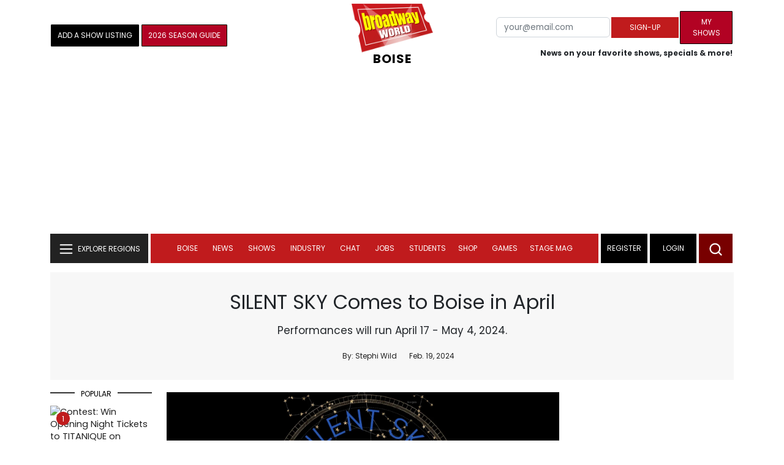

--- FILE ---
content_type: text/html; charset=UTF-8
request_url: https://www.broadwayworld.com/boise/article/SILENT-SKY-Comes-to-Boise-in-April-20240219
body_size: 30930
content:
<!DOCTYPE html>
        <html lang="en" xmlns="http://www.w3.org/1999/xhtml" xmlns:fb="http://www.facebook.com/2008/fbml">
        <head>
          
                
<script>
  window['gtag_enable_tcf_support'] = true;
  window.dataLayer = window.dataLayer || [];
  (function(w,d,s,l,i){
    w[l]=w[l]||[];
    w[l].push({'gtm.start': new Date().getTime(), event:'gtm.js'});
    var f=d.getElementsByTagName(s)[0],
        j=d.createElement(s),
        dl=l!='dataLayer'?'&l='+l:'';
    j.async=true;
    j.src='https://www.googletagmanager.com/gtm.js?id='+i+dl;
    f.parentNode.insertBefore(j,f);
  })(window,document,'script','dataLayer','GTM-P3NJDWD');
</script>

<script>
    window.localStorage.setItem('cnx_uid2_id', 'yourUID2');
</script>

    
                    <title>SILENT SKY Comes to Boise in April </title>
          <meta name="sppc-site-verification" content="7b427ebce326f82c28d2344fb76fec2b" />

    
          
                    <meta name="description" content="Silent Sky by Lauren Gunderson comes to Boise Contemporary Theatre in April. Performances will run April 17 - May 4, 2024. ">
          <meta property="fb:app_id" content="139648586265"/><meta property="og:description" content="Silent Sky by Lauren Gunderson comes to Boise Contemporary Theatre in April. Performances will run April 17 - May 4, 2024." /><meta property="og:title" content="SILENT SKY Comes to Boise in April " /><meta property="og:type" content="article" /><meta property="og:image" content="https://cloudimages.broadwayworld.com/columnpiccloud/SILENT-SKY-Comes-to-Boise-in-April-1708335415.jpg" /><meta property="og:image:url" content="https://cloudimages.broadwayworld.com/columnpiccloud/SILENT-SKY-Comes-to-Boise-in-April-1708335415.jpg" /><meta property="og:image:width" content="1250" /><meta property="og:image:height" content="625" /><meta property="og:site_name" content="BroadwayWorld.com" /><meta property="og:url" content="https://www.broadwayworld.com/boise/article/SILENT-SKY-Comes-to-Boise-in-April-20240219" /><meta name="twitter:card" content="summary_large_image"><meta name="twitter:site" content="@broadwayworld"><meta name="twitter:title" content="SILENT SKY Comes to Boise in April "><meta name="twitter:description" content="Silent Sky by Lauren Gunderson comes to Boise Contemporary Theatre in April. Performances will run April 17 - May 4, 2024."><meta name="twitter:image" content="https://cloudimages.broadwayworld.com/columnpiccloud/SILENT-SKY-Comes-to-Boise-in-April-1708335415.jpg"><meta property="article:publisher" content="https://www.facebook.com/BroadwayWorld" /><meta name="author" content="Stephi Wild"><meta name="category" content="boise">
          <link rel="canonical" href="https://www.broadwayworld.com/boise/article/SILENT-SKY-Comes-to-Boise-in-April-20240219">
           
          <link rel="alternate" type="application/rss+xml" title="BroadwayWorld RSS Feed" href="https://www.broadwayworld.com/feed_all_bway.cfm" />


          <meta property="fb:pages" content="126634689416" />
      
      
<meta name="robots" content="max-image-preview:large">
<meta http-equiv="Content-Type" content="text/html; charset=UTF-8">
<meta http-equiv="X-UA-Compatible" content="IE=edge">
<meta name="viewport" content="width=device-width, initial-scale=1.0">
<link rel="apple-touch-icon-precomposed" sizes="57x57" href="https://www.broadwayworld.com/static/apple-touch-icon-57x57.png">
<link rel="apple-touch-icon-precomposed" sizes="114x114" href="https://www.broadwayworld.com/static/apple-touch-icon-114x114.png">
<link rel="apple-touch-icon-precomposed" sizes="72x72" href="https://www.broadwayworld.com/static/apple-touch-icon-72x72.png">
<link rel="apple-touch-icon-precomposed" sizes="144x144" href="https://www.broadwayworld.com/static/apple-touch-icon-144x144.png">
<link rel="apple-touch-icon-precomposed" sizes="60x60" href="https://www.broadwayworld.com/static/apple-touch-icon-60x60.png">
<link rel="apple-touch-icon-precomposed" sizes="120x120" href="https://www.broadwayworld.com/static/apple-touch-icon-120x120.png">
<link rel="apple-touch-icon-precomposed" sizes="76x76" href="https://www.broadwayworld.com/static/apple-touch-icon-76x76.png">
<link rel="apple-touch-icon-precomposed" sizes="152x152" href="https://www.broadwayworld.com/static/apple-touch-icon-152x152.png">
<link rel="icon" type="image/png" href="https://www.broadwayworld.com/static/favicon-196x196.png" sizes="196x196">
<link rel="icon" type="image/png" href="https://www.broadwayworld.com/static/favicon-96x96.png" sizes="96x96">
<link rel="icon" type="image/png" href="https://www.broadwayworld.com/static/favicon-32x32.png" sizes="32x32">
<link rel="icon" type="image/png" href="https://www.broadwayworld.com/static/favicon-16x16.png" sizes="16x16">
<link rel="icon" type="image/png" href="https://www.broadwayworld.com/static/favicon-128.png" sizes="128x128">

 <script src="https://scripts.mediavine.com/shims/broadway-world/pubadsShim.min.js"></script>
<script
  type="text/javascript"
  async="async"
  data-noptimize="1"
  data-cfasync="false"
  src="https://scripts.mediavine.com/tags/broadway-world.js"
  id="mv-script-wrapper-js"
></script>
<script data-ezscrex=false data-pagespeed-no-defer data-cfasync=false>
document.addEventListener("DOMContentLoaded", function() {
  let pageCount = sessionStorage.getItem('pageCount');
  if(pageCount) {
    pageCount = parseInt(pageCount) + 1;
  } else {
  pageCount = 1;
  }
  sessionStorage.setItem('pageCount', pageCount);
});
</script>
<script async src="https://securepubads.g.doubleclick.net/tag/js/gpt.js" crossorigin="anonymous"></script>
  <script>
    var googletag = googletag || {};
    googletag.cmd = googletag.cmd || [];
  </script>

  <script>
      googletag.cmd.push(function() { googletag.defineSlot('/106293300/CountdownClock', [300,175], 'div-gpt-ad-1442371043694-CountdownClock').addService(googletag.pubads()).setCollapseEmptyDiv(true,true);

      googletag.defineSlot('/106293300/Pixel1x1', [1, 1], 'div-gpt-ad-1479672818651-pix11').addService(googletag.pubads());
googletag.defineOutOfPageSlot('/106293300/out-of-page-ad', 'out-of-page-ad').addService(googletag.pubads());

           
        googletag.defineSlot('/106293300/BWW_Mobile_A', [[300,250],[336,280]], 'div-gpt-ad-1442371043694-8').addService(googletag.pubads());
        googletag.defineSlot('/106293300/BWW_Mobile_B', [[300,250],[336,280]], 'div-gpt-ad-1442371043694-9').addService(googletag.pubads());
        googletag.defineSlot('/106293300/BWW_Mobile_C', [[300,250],[336,280]], 'div-gpt-ad-1442371043694-10').addService(googletag.pubads());

googletag.defineSlot('/106293300/BWW_Desktop_Sidebar_Top', [[300,250]], 'div-gpt-ad-1442371043694-0').addService(googletag.pubads());
googletag.defineSlot('/106293300/BWW_Desktop_Sidebar_Mid', [[300,1050],[300,600],[300,25],[160,600]], 'div-gpt-ad-1442371043694-3').addService(googletag.pubads());
googletag.defineSlot('/106293300/BWW_Desktop_Sidebar_Bottom',  [[300,250]], 'div-gpt-ad-1442371043694-4').addService(googletag.pubads());
  googletag.defineSlot('/106293300/BWW_Desktop_Header', [[970,90],[970,66],[728,90],[970,250]], 'div-gpt-ad-1442371043694-1').addService(googletag.pubads());
    googletag.defineSlot('/106293300/BWW_Desktop_Sticky_Tower', [160, 600], 'div-gpt-ad-1442371043694-2').addService(googletag.pubads());
      googletag.defineSlot('/106293300/BWW_Mobile_Header', [[300,250],[320,50],[320,100]], 'div-gpt-ad-1442371043694-7').addService(googletag.pubads());
      googletag.defineSlot('/106293300/BWW_Mobile_AuthorInclude',  [[300,250],[336,280]], 'div-gpt-ad-1442371043694-11').addService(googletag.pubads());
 googletag.defineSlot('/106293300/New728468Bottom', [728, 90], 'div-gpt-ad-1479672818651-New728468Bottom').addService(googletag.pubads());
      googletag.defineSlot('/106293300/NEW300D', [300, 250], 'div-gpt-ad-1442371043694-5').addService(googletag.pubads());
    

          googletag.pubads().setTargeting('Region','boise');            
      googletag.pubads().setTargeting('page','article');
                  
                    


    


                                            

            
                
    let pageCount = sessionStorage.getItem('pageCount');

pageCount = pageCount ? parseInt(pageCount) : 0;

let referrer = document.referrer;

if (referrer.includes("google")) {
    googletag.pubads().setTargeting('pagecount', '0');
} else if (pageCount <= 1) {
    googletag.pubads().setTargeting('pagecount', '1');
} else {
    googletag.pubads().setTargeting('pagecount', '2');
}
    googletag.pubads().collapseEmptyDivs();
            googletag.pubads().enableSingleRequest();

    googletag.enableServices();
  });
</script>

<script>
  window.addEventListener('DOMContentLoaded', (event) => {
    let styles = document.querySelectorAll('.preload-css');
  });
</script>

<script type="application/ld+json">
{
  "@context": "https://schema.org",
  "@type": "NewsArticle",
  "headline": "SILENT SKY Comes to Boise in April",

  "url": "https://www.broadwayworld.com/boise/article/SILENT-SKY-Comes-to-Boise-in-April-20240219",
  "description": "Silent Sky by Lauren Gunderson comes to Boise Contemporary Theatre in April. Performances will run April 17 - May 4, 2024.",
  "isAccessibleForFree": true,
  "articleBody": "Silent Sky by Lauren Gunderson comes to Boise Contemporary Theatre in April. Performances will run April 17 - May 4, 2024. A true story exploring a woman’s place in society during a time of immense scientific discoveries and the women’s suffrage movement. When 19th-century astronomer Henrietta Leavitt joined a group of women “computers” at the Harvard Observatory in the early 1900s, charting the stars for a renowned astronomer who calculates projects in “girl hours,” women’s ideas were dismissed until men claimed credit for them. Like Scientific progress, social progress can be hard to see when one is trapped among earthly complications. Henrietta Leavitt and her female peers’ dedication forever changed how we understand the heavens and Earth. Commissioned and first produced by South Coast Repertory with support from the Elizabeth George Foundation.",

"keywords": "april, comes, silent sky by, lauren, gunderson, to boise contemporary, theatre, performances, 2024, scientific",
  "mainEntityOfPage": "https://www.broadwayworld.com/boise/article/SILENT-SKY-Comes-to-Boise-in-April-20240219",
  "thumbnailUrl": "https://cloudimages.broadwayworld.com/columnpiccloud/SILENT-SKY-Comes-to-Boise-in-April-1708335415.jpg",
  "image": "https://cloudimages.broadwayworld.com/columnpiccloud/SILENT-SKY-Comes-to-Boise-in-April-1708335415.jpg",
  "publisher": {
    "@type": "NewsMediaOrganization",
    "name": "BroadwayWorld.com",
    "url": "https://www.broadwayworld.com",
    "logo": {
      "@type": "ImageObject",
      "url": "https://cloudimages.broadwayworld.com/2017/broadwayworld-new-retina.png",
      "width": "100",
      "height": "60"
    }
  },
  "datePublished": "2024-02-19T09:36:57-05:00",
  "dateModified": "2024-02-19T09:36:57-05:00",
  "dateCreated": "2024-02-19T09:36:57-05:00",
  "articleSection": "boise",
  "author": [
    {
      "@type": "Person",
      "name": "Stephi Wild",
      
      "url": "https://www.broadwayworld.com/author/Stephi-Wild"
    }
  ]
}
</script>






 <script data-ezscrex=false data-pagespeed-no-defer data-cfasync=false>!function(n){if(!window.cnx){window.cnx={},window.cnx.cmd=[];var t=n.createElement('iframe');t.src='javascript:false'; t.display='none',t.onload=function(){var n=t.contentWindow.document,c=n.createElement('script');c.src='//cd.connatix.com/connatix.player.js?cid=81bd3014-14af-4d51-b524-e3719a43b0b8',c.setAttribute('async','1'),c.setAttribute('type','text/javascript'),n.body.appendChild(c)},n.head.appendChild(t)}}(document);</script>

<style type="Text/css">

#div-gpt-ad-1442371043694-1 {
  margin: 0 auto;
}

/* Reserving space for leaderboard ads */
@media only screen and (min-width: 768px) {
  #div-gpt-ad-1442371043694-1 {
    height: 265px !important;
  }
  #div-gpt-ad-1442371043694-1> div {
    margin: 0 auto;
  }
}
@media only screen and (max-width: 430px) {
div[id*="pub-ad-placeholder-935"] {
height: 70px;
}
}
/* Sidebar Adjustment */
@media only screen and (min-width: 992px) {
    .col-lg-3.r-side {
        min-width: 324px !important;
    }
    .row:has(.col-lg-3) > .col-lg-7 {
        max-width: calc(83.33% - 324px) !important;
    }
}
</style>
 
<link href="https://cloudimages.broadwayworld.com/bworld1523/assets/css/bootstrap.min.css" rel="stylesheet">

<link rel="preload" href="https://cloudimages.broadwayworld.com/fonts/poppins-v24-latin_latin-ext-regular.woff2" as="font" type="font/woff2" crossorigin>
<link rel="preload" href="https://cloudimages.broadwayworld.com/fonts/poppins-v24-latin_latin-ext-700.woff2" as="font" type="font/woff2" crossorigin>

<style>
@font-face {
  font-display: swap;   font-family: 'Poppins';
  font-style: normal;
  font-weight: 400;
  src: url('https://cloudimages.broadwayworld.com/fonts/poppins-v24-latin_latin-ext-regular.woff2') format('woff2'); }
@font-face {
  font-display: swap;
  font-family: 'Poppins';
  font-style: normal;
  font-weight: 700;
  src: url('https://cloudimages.broadwayworld.com/fonts/poppins-v24-latin_latin-ext-700.woff2') format('woff2'); 
}
</style>

<link href="https://cloudimages.broadwayworld.com/bworld1523/assets/css/style49mininner-page41min.css" rel="stylesheet">

<style type="text/css">

.new-center .btn-wrap input[type=submit], .new-center label, .ques-row .ans p, .stage-credit .stage-text, .stage-credit .stage-text2, .stage-credit .stage-title1-right, p {
    font-size: 16px;
}

.bio-area p {
    font-size: 16px;
    font-weight: 500;
    line-height: 21px;
}
</style>






</head>
<body >
<img src="https://cloud.broadwayworld.com/sitepixel.cfm?regid=110" width="1" height="1" alt="tracker" style="display:none;" loading="eager" decoding="async">

  
   <noscript><iframe src="https://www.googletagmanager.com/ns.html?id=GTM-P3NJDWD"
height="0" width="0" style="display:none;visibility:hidden"></iframe></noscript>

<div id=div-gpt-ad-1479672818651-pix11 >
    <script>googletag.cmd.push(function () {
            googletag.display('div-gpt-ad-1479672818651-pix11');
        });
    </script>
</div>




    



    <header>
      <!-- Header Start -->
      <div class="header-area">
        <div class="main-header ">
          <div class="header-mid d-none d-md-block">
            <div class="container">
              <div class="row d-flex align-items-center" >
             
 <div style="text-align:center;">
  <table style="max-width:1300px;width:100%;margin-bottom:5px;margin-top:5px;">
  <Tr><td style="text-align:left;width:35%">

        <a href="https://www.broadwayworld.com/addyourshow.cfm"><button type="submit" class="btn register-btn"  style="margin-top:0px;background-color:black;border-width:1px;border-color:black;color:#ffffff;font-weight:normal;border-style:solid;font-size: 12px;padding-left:10px!important;padding-right:10px!important;border-radius:1px;">Add a Show Listing</button> </a>
              
    <a href="https://bway.world/m2ugd"><button type="submit" class="btn register-btn" style="margin-top:0px;background-color:#b20223;border-width:1px;border-color:black;color:#ffffff;font-weight:normal;border-style:solid;font-size:12px;padding-left:10px!important;padding-right:10px!important;border-radius:1px;">2026 Season Guide</button></a>  
    


               
    


  </td>
  <Td style="text-align:center;width:30%;">
     <div class="logo">
        <a href="https://www.broadwayworld.com/">
             <img class="img" src="https://cloudimages.broadwayworld.com/2017/broadwayworld-new-retina.png" alt="BroadwayWorld" width="133" height="80">
   
   
        </a>
<style type="text/css">
#responsive-text {
    float: right;
    padding-top: 20px;
    font-weight: 700;
    letter-spacing: 1px;
   font-size: 24pt;    color: black;
    text-align: right; 
}

@media screen and (max-width: 1400px) {
    #responsive-text {
        float: none;
        margin-top:-5px;
        padding-top: 0px;
        font-size: 15pt;
        text-align: center;
    }
}

</style>
<a href="https://www.broadwayworld.com/boise/">
                <div id="responsive-text">
                    <span>BOISE</span>
                </div>
            </a>
         </Td>
  
  <td style="text-align:right;width:35%;">
    
        <form style="float:right;" action="https://www.broadwayworld.com/register.cfm" method="post" onSubmit="gtag('event', 'Register', {'event_category': 'Register','event_label': 'Top 2023','value': 'Top 2023'});">
        <input name="regionalnews" value="Boise" type="hidden">
        
    <table>
        <tr>
        
            <td>
                <input type="email" id="email" name="email" placeholder="your@email.com" style="font-size:10pt;max-width:200px;" required class="form-control">
            </td>
            <td>
                <button type="submit" class="btn register-btn" style="margin-top:0px;font-weight:normal;min-width:110px;font-size:12px;">Sign-up</button>
            </td></form>
            <td>         <a href="https://www.broadwayworld.com/article/BroadwayWorld-Launches-My-Shows-A-New-Way-to-Track-and-Share-Your-Theatre-Journey-20250902"><div class="btn register-btn" style="margin-top:0px;background-color:#b20223;border-width:1px;border-color:black;color:#ffffff;font-weight:normal;border-style:solid;font-size:12px;padding-left:10px!important;min-width:86px;padding-right:10px!important;border-radius:1px;">My Shows</div></a>
            </td>
        </tr>
        <tr>
            <td colspan="4">
                <span style="font-size:9pt;font-weight:bold;">News on your favorite shows, specials & more!</span>
            </td>
            
        </tr>
    </table>
</form>





   
  </td>
  </Tr>
</table>

                <div id="ezoic-pub-ad-placeholder-102">
                    <div id='div-gpt-ad-1442371043694-1' style='width:970px;'>
                        <script>
                            googletag.cmd.push(function() { googletag.display('div-gpt-ad-1442371043694-1'); });
                        </script>
                    </div>
                </div>
</div>
                
         <div class="col-xl-9 col-lg-9 col-md-9 col-sm-9">
                  <div class="header-banner f-right">
   

</div>


</div>
                
                
           
                
              </div>
            </div>
          </div>
          
                     
        <div id="out-of-page-ad">
     <script data-ezscrex=false data-pagespeed-no-defer data-cfasync=false async >
        googletag.cmd.push(function() {
          googletag.display('out-of-page-ad');
        });
      </script>
    </div>  
    
          <div class="header-bottom header-sticky">
            <div class="container">
              <div class="row align-items-center" style="background-color:white;">
                <div class="col-xl-2 col-md-2 category-menu">
                  
                 
                  <!--EXPLORE Buton-->
             <nav class="navbar navbar-light light-blue lef-navbar">
  <button class="navbar-toggler toggler-example" type="button" data-bs-toggle="collapse" data-bs-target="#collapseExample" aria-expanded="false" aria-controls="collapseExample" id="exploreButton">
    <span class="navbar-brand">EXPLORE REGIONS</span>
  </button>
</nav>
                  <!--/.EXPLORE End-->
                </div>
                <div class="col-xl-8 col-md-8 px-1 header-flex">
                  <!-- sticky -->
                  <div class="sticky-logo">
                    <a href="/">
                     <img class="img" src="https://cloudimages.broadwayworld.com/2017/broadwayworld-new-nonretina-22.png" alt="BroadwayWorld" width="133" height="80" style="width: auto;max-height: 50px;"  >
   
 

      
<a href="https://www.broadwayworld.com/boise/">
                <div id="responsive-text" style="float:right;padding-top:15px;padding-left:5px;">
                    <span>BOISE</span>
                </div>
            </a>

                    </a>
                  </div>
                  <!-- Main-menu -->
                  <div class="main-menu d-md-block" id="mobile-nav">
                    
               
                   <div name="newbar" style="width:100%;background-color:black;color:white;display:none;">
               
        
               
               
               <form style="float:right;" action="https://www.broadwayworld.com/register.cfm" method="post" onSubmit="gtag('event', 'Register', {'event_category': 'Register','event_label': 'Top 2023','value': 'Top 2023'});" style="margin-top:5px;">
        <input name="regionalnews" value="Boise" type="hidden">
    
    <table>
        <tr>
     
            <td>
                <input type="email" id="email" name="email" placeholder="your@email.com" style="font-size:10pt;max-width:200px;" required class="form-control">
            </td>
            <td>
                <button type="submit" class="btn register-btn" style="margin-top:0px;font-weight:normal;min-width:110px;font-size:12px;">Sign-up</button>
            </td></form>
            <td>         <a href="https://www.broadwayworld.com/article/BroadwayWorld-Launches-My-Shows-A-New-Way-to-Track-and-Share-Your-Theatre-Journey-20250902"><div class="btn register-btn" style="margin-top:0px;background-color:#b20223;border-width:1px;border-color:black;color:#ffffff;font-weight:normal;border-style:solid;font-size:12px;padding-left:10px!important;min-width:86px;padding-right:10px!important;border-radius:1px;">My Shows</div></a>
            </td>
        </tr>
        <tr>
            <td colspan="4" style="text-align:left;">
                <span style="font-size:9pt;font-weight:bold;color:white;">News on your favorite shows, discounts & more!<br>Already registered? <a href="https://www.broadwayworld.com/newlogin.cfm" style="color:white;"><u>sign-in</u></a></span>
            </td>
        </tr>
    </table>
</form>


               
                       </div>
                    
                    
                    
                    
                    <nav>
                      <ul id="navigation">
                        
                        
                                    
                          
                            
            
           <li>
                          <a href="#" data-bs-toggle="dropdown" aria-expanded="false" style="color:white!important;">Boise</a>
                          <ul class="submenu dropdown-menu">
                                       <li><a href="https://www.broadwayworld.com/boise/">Boise Home</a></li>

                         
                            

                      
                      
 
                      <li><a href="https://www.broadwayworld.com/boise/regionalshows.cfm">Local Shows</a></li>
                              
 
    <li><a href="https://www.broadwayworld.com/boise/newsroom/" >News</a></li>
    
                                                                     
                          
                                 
                              <li><a href="https://www.broadwayworld.com/boise/contact-local.cfm">Writers</a></li>

                      
                       <li style="background-color:#000000;"><a href="https://www.broadwayworld.com/register.cfm" style="color:white;">Subscribe to Newsletter</a></li>



                            </ul>
                          </li>
                                                    
                                                   
   
            
            
            
                          
            
                        <li>
                          <a href="#" data-bs-toggle="dropdown" aria-expanded="false" style="color:white!important;">News</a>
                          <ul class="submenu dropdown-menu">
                            <li>
                              <a href="https://www.broadwayworld.com/newsroom/">Latest News</a>
                            </li>
                            <li>
                              <a href="https://www.broadwayworld.com/interviews.cfm">Interviews</a>
                            </li>
                            <li>
                              <a href="https://www.broadwayworld.com/cdsbooksdvds.php">New Releases</a>
                            </li>
                            <li>
                              <a href="https://www.broadwayworld.com/gallerynew.php">Photos</a>
                            </li>
                            <li>
                              <a href="https://www.broadwayworld.com/reviews.cfm">Reviews</a>
                            </li>
                            <li>
                              <a href="https://www.broadwayworld.com/tonyawards.php">Tony Awards</a>
                            </li>
                            <li>
                              <a href="https://www.broadwayworld.com/tvmainnew.cfm">Videos</a>
                            </li>
                          </ul>
                        </li>
                        
                        
                        <li>
                          <a href="#" data-bs-toggle="dropdown" aria-expanded="false" class="shows-link" style="color:white!important;">Shows</a>
                          <ul class="submenu dropdown-menu">
                             <li>
                              <a href="https://www.broadwayworld.com/myshows/">My Shows <sup style="color:red"><small>Beta</small></sup></a>
                              </li>
                            <li>
                              <a href="https://www.broadwayworld.com/shows/broadway-shows.php" style="border-bottom: 0px solid;">Broadway Shows</a>
                         <table style="margin-top:-5px;"><Tr><Td>   

</td><td>


   
</td></tr></table>                       
                      
                            </li>
                            <li>
                              <a href="https://www.broadwayworld.com/shows/shows.php?page=oshows">Off-Broadway</a>
                                </li>
                            <li>
                              <a href="https://www.broadwayworld.com/off-off-broadway/">Off-Off-Broadway</a>
                            </li>
                            <li>
                              <a href="https://www.broadwayworld.com/shows/shows.php?page=immersive">Immersive / Experiential</a>
                            </li>
                            
                              <li>
                              <a href="https://www.broadwayworld.com/more-to-do/">More to Do</a>
                            </li>
                            <li>
                              <a href="https://www.broadwayworld.com/pickashowregional.cfm">Search by Zip Code</a>
                            </li>
                            
                            <li>
                              <a href="/shows/broadway-shows-discounts.php">Special Offers</a>
                            </li>
                            <li>
                              <a href="https://www.broadwayworld.com/shows/shows.php?page=tour">Tours</a>
                            </li>
                            <li>
                              <a href="https://www.broadwayworld.com/westend/shows/shows.php?page=westend">West End</a>
                              
                              
                            </li>
                            
                            <li><a rel="nofollow" href="https://cloud.broadwayworld.com/rec/ticketclick.cfm?fromlink=0&clickedshow=0&regid=&0&logo=on&articlelink=https://ticketmaster.evyy.net/c/2299526/264167/4272?u=https%3A%2F%2Fwww.ticketmaster.com%2Fbroadway" style="color:black;"  target="_new">Powered By <img src="https://cloudimages.broadwayworld.com/Ticketmaster_Horizontal_Lightmode.png" loading="lazy" style="width:125px;height:auto;" alt="Ticketmaster">

							</a></li>
                          </ul>
                          
                          
                        </li>
                        <li>
                          <a href="#" data-bs-toggle="dropdown" aria-expanded="false" style="color:white!important;">Industry</a>
                          <ul class="submenu dropdown-menu">
                            <li>
                              <a href="https://www.broadwayworld.com/industry/">Industry Home</a>
                            </li>
                            <li>
                              <a href="https://www.broadwayworld.com/bwidb/">BWW Database</a>
                            </li>
                            <li>
                              <a href="https://www.broadwayworld.com/grosses.cfm">Grosses <span style="color:green;background-color:transparent;font-size:10px;">Updated: 01/11</span>
</a>
                            </li>
                            <li>
                              <a href="https://www.broadwayworld.com/topic/Industry-Pro">Industry Newsletter</a>
                            </li>
                            
                               <li>
                              <a href="https://www.broadwayworld.com/people-database/">People Pages</a>
                            </li>
                            
                                 <li>
                              <a href="https://www.broadwayworld.com/industry-social.cfm">Social Media Analytics</a>
                            </li>
                            
                                  <li>
                              <a href="https://www.broadwayworld.com/industry-bww-theatres.cfm">Theater Report</a>
                            </li>
                            
                          </ul>
                        </li>
                        <li>
                          <a href="#" data-bs-toggle="dropdown" aria-expanded="false" style="color:white!important;">Chat</a>
                          <ul class="submenu dropdown-menu">
                            <li>
                              <a href="https://forum.broadwayworld.com/">Broadway Forum</a>
                            </li>
                          
                            <li>
                              <a href="https://forum.broadwayworld.com/saleboard.cfm">Buy & Sell</a>
                            </li>
                          </ul>
                        </li>
                        <li>
                          <a href="#" data-bs-toggle="dropdown" aria-expanded="false" style="color:white!important;">Jobs</a>
                          <ul class="submenu dropdown-menu">
                            <li>
                              <a href="https://www.broadwayworld.com/theatre-auditions/">Equity</a>
                            </li>
                            <li>
                              <a href="https://www.broadwayworld.com/nonequity.cfm">Non-Equity</a>
                            </li>
                            <li>
                              <a href="https://www.broadwayworld.com/classifieds-jobs/">Find a Job</a>
                            </li>
                            <li>
                              <a href="https://www.broadwayworld.com/classifieds-jobs/addclassifieds.cfm">Post a Job</a>
                            </li>
                          </ul>
                        </li>
                        <li>
                          <a href="#" data-bs-toggle="dropdown" aria-expanded="false" style="color:white!important;">Students</a>
                          <ul class="submenu dropdown-menu">
                            <li>
                              <a href="https://www.broadwayworld.com/student-center/">Student Center Home</a>
                            </li>
                             <li>
                              <a href="https://www.broadwayworld.com/bwwjr.php">BWW Junior</a>
                            </li>
                            <li>
                              <a href="https://www.broadwayworld.com//campguide/">Camp Guide</a>
                            </li>
                             <li>
                              <a href="https://www.broadwayworld.com/youth-theater/">Youth Theaters</a>
                            </li>
                           <li>
                              <a href="https://www.broadwayworld.com/dancestudios/">Dance Studios</a>
                            </li>
                            
                            <li>
                              <a href="https://www.broadwayworld.com/studentcalendar-elementary.php">Elementary School</a>
                            </li>
                            <li>
                              <a href="https://www.broadwayworld.com/studentcalendarhighschool.php">High School</a>
                            </li>
                            <li>
                              <a href="https://www.broadwayworld.com/studentcenter.php">College Center</a>
                            </li>
                            <li>
                              <a href="https://www.broadwayworld.com/nextonstage/index.cfm">Next on Stage</a>
                            </li>
                            
              
    
                          </ul>
                        <li>
                                                    <a href="https://www.broadwayworld.com/shop/" style="color:white!important;"> Shop</a>

                      </li>
                          
                                <li>
                          <a href="#" data-bs-toggle="dropdown" aria-expanded="false" style="color:white!important;">Games</a>
                          <ul class="submenu dropdown-menu">
                            
                              <li>
                              <a href="https://www.broadwayworld.com/trivia-game/?utm_source=nav">Trivia Game</a>
                            </li>
                       
                          <li>
                              <a href="https://www.broadwayworld.com/word-search/?utm_source=nav">Word Search</a>
                            </li>
                          
                                 <li>
                              <a href="https://www.broadwayworld.com/scramble/?utm_source=nav">Broadway Scramble</a>
                            </li>
                            
                                 <li>
                              <a href="https://www.broadwayworld.com/matchup/?utm_source=nav">Match-Up Game</a> 
                            </li>
                            <li>
                              <a href="https://www.broadwayworld.com/tonygame.php?utm_source=nav">Tonys Trivia</a>
                            </li>
                            
                              <li>
                              <a href="https://www.broadwayworld.com/game/?utm_source=nav">Word Game</a>
                            </li>
                          </ul>
                          
                                                    
                     <li class="hide-on-ipad">
      <a href="https://stagemag.broadwayworld.com/" style="color:white!important;">Stage Mag</a>
  </li>
  

                      </ul>
                      
                      
                    </nav>
                    
                  </div>


                </div>


                <div class="col-xl-2 col-md-2 px-0 login-menu">
                  
                  
                  <ol>
                    
                                      <li style="background-color:#000000;">
                      <a href="https://www.broadwayworld.com/register.cfm" >Register</a>
                    </li>
                    <li style="background-color:#000000;">
                      <a style="color:white!important;" href="https://www.broadwayworld.com/newlogin.cfm">Login</a>
                    </li>
              

                      </ol>
                                                              

                
                  
                  
                  
                  
                  <div class="header-right-btn f-right" onclick="searchFunction()">
                    <img src="https://cloudimages.broadwayworld.com/bworld1523/assets/img/svg/Search-icon.svg" alt="search bar" height="18" width="18">
                  </div>
                </div>
                
                <!-- Mobile Menu -->
                <div class="col-12">
                  <div class="mobile_menu d-block d-md-none">
                    <span class="navbar-brand" onclick="myFunction()"></span>
                  </div>
                </div>
              </div>
              
              <!-- EXPLORE Category Dropdown -->
              <div class="row mx-0">
                <div class="col-xl-2 col-md-2 collapse open-explore" id="collapseExample">
                  <nav>
                    <ul class="submenu">
                        
                        
                         <li>
            <a href="#" data-bs-toggle="dropdown" data-bs-auto-close="outside">Broadway + NYC</a>
            <i class="carousel-control-next-icon next-icon"></i>
                                        <div class="default-mega-menu dropdown-menu shadow explore-mega-menu">

              <button type="button" class="close-mega-menu"  onclick="clearSearchField()" id="clear-search-button">&times;</button>
              <div class="container-fluid">
                <div class="row">
                  <div class="megamenu-title">
                    <p class="megamenu-title" style="color:white;">Broadway + NYC</p>
                  </div>


   
                  
                  <div class="col-12 col-sm-4 col-md-4 single">
                    <p class="h5"><a href="https://www.broadwayworld.com/">Broadway</a></p>
               <a href="https://www.broadwayworld.com/cabaret/article/Video-How-AMDA-College-of-the-Performing-Arts-Is-Shaping-the-Stars-of-Tomorrow-20260116">
                   
                      <img loading="lazy" src="https://cloudimages2.broadwayworld.com/columnpiccloud/680-95ca6a5bddd612193c5da416c463d7d2.jpg?format=auto&width=670" 
                     style="height:auto;" alt="Video: How AMDA College of the Performing Arts Is Shaping the Stars of Tomorrow">
                   
                    <div class="caption">
                     Video: How AMDA College of the Performing Arts Is Shaping the Stars of Tomorrow</a>
                    </div>
                  </div>
                 
          
          
                  
                  
                  
                  <div class="col-12 col-sm-4 col-md-4 single">
                    <p class="h5"><a href="https://www.broadwayworld.com/off-broadway/">Off-Broadway</a></p>
                  <a href="https://www.broadwayworld.com/off-broadway/article/Photos-Pan-Asian-Repertory-Theatres-AI-YAH-GOY-VEY-World-Premiere-Heads-Into-Rehearsal-20260116"><img loading="lazy" src="https://cloudimages2.broadwayworld.com/columnpiccloud/680-2a92e6d5a2629fe4c42ffc857568c66a.jpg?format=auto&width=670" style="height:auto;" alt="Photos: Pan Asian Repertory Theatre's AI YAH GOY VEY! World Premiere Heads Into Rehearsal">
                   
                    <div class="caption">
                     Photos: Pan Asian Repertory Theatre's AI YAH GOY VEY! World Premiere Heads Into Rehearsal</a>
                    </div>
                  </div>
                 
          
          
          
                  
               
                  
                  <div class="col-12 col-sm-4 col-md-4 single">
                    <p class="h5"><a href="https://www.broadwayworld.com/off-off-broadway/">Off-Off Broadway</a></p>
                   <a href="https://www.broadwayworld.com/off-off-broadway/article/THE-HARMNF-LiveVR-Hybrid-Returns-to-Caveat-Following-Los-Angeles-Run-20260118">
                      
                      <img loading="lazy" src="https://cloudimages2.broadwayworld.com/columnpiccloud/680-36eca5e13aec165a372e8e8d88fa0ef7.jpg?format=auto&width=670" style="height:auto;" alt="THE HARMNF Live/VR Hybrid Returns to Caveat Following Los Angeles Run">
                    
                    <div class="caption">
                     THE HARMNF Live/VR Hybrid Returns to Caveat Following Los Angeles Run</a>
                    </div>
                  </div>
                 
          
          

   
                  
                  <div class="col-12 col-sm-4 col-md-4 single">
                    <p class="h5"><a href="https://www.broadwayworld.com/cabaret/">Cabaret</a></p>
                  <a href="https://www.broadwayworld.com/cabaret/article/Review-Orchestra-of-St-Lukes-Exuberant-OKLAHOMA-in-Concert-at-Carnegie-Hall-20260118">
                     
                      <img loading="lazy" src="https://cloudimages2.broadwayworld.com/columnpiccloud/680-ea52199d78267559510014b178a3e78e.jpg?format=auto&width=670" style="height:auto;" alt="Review: Orchestra of St. Luke’s Exuberant OKLAHOMA! in Concert at Carnegie Hall">
                   
                    <div class="caption">
                     Review: Orchestra of St. Luke’s Exuberant OKLAHOMA! in Concert at Carnegie Hall</a>
                    </div>
                  </div>
               
          
          
                  
                
                  
                  <div class="col-12 col-sm-4 col-md-4 single">
                    <p class="h5"><a href="https://www.broadwayworld.com/bwwdance/">Dance</a></p>
                   <a href="https://www.broadwayworld.com/bwwdance/article/Review-WOOLF-WORKS-Royal-Ballet-And-Opera-20260119">
                      
                      <img loading="lazy" src="https://cloudimages2.broadwayworld.com/columnpiccloud/680-a698610b35f2fe8ffcc39805c325ed94.jpg?format=auto&width=670" style="height:auto;" alt="Review: WOOLF WORKS, Royal Ballet And Opera">
                   
                    <div class="caption">
                     Review: WOOLF WORKS, Royal Ballet And Opera</a>
                    </div>
                  </div>
                 
          
          
          
                  
                  <div class="col-12 col-sm-4 col-md-4 single">
                    <p class="h5"><a href="https://www.broadwayworld.com/bwwopera/">Opera</a></p>
              <a href="https://www.broadwayworld.com/bwwopera/article/Review-The-Gordon-Foreman-WHAT-TO-WEAR-is-Totally-Wonderful-at-Prototype-in-BAMs-Harvey-20260118">
                     
                      <img loading="lazy" src="https://cloudimages2.broadwayworld.com/columnpiccloud/680-c468a4030b1a598919a6625cb1f19766.jpg?format=auto&width=670"  style="height:auto;" alt="Review: The Gordon-Foreman WHAT TO WEAR is Totally Wonderful at Prototype in BAM's Harvey">
                    
                    <div class="caption">
                      Review: The Gordon-Foreman WHAT TO WEAR is Totally Wonderful at Prototype in BAM's Harvey</a>
                    </div>
                  </div>
                 
          
          
          
                  
                  <div class="col-12 col-sm-4 col-md-4 single">
                    <p class="h5"><a href="https://www.broadwayworld.com/bwwclassical/">Classical Music</a></p>
                  <a href="https://www.broadwayworld.com/bwwclassical/article/Lone-Tree-Symphony-Orchestra-to-Present-WINDS-OF-DESTINY-at-Lone-Tree-Arts-Center-20260118">
                      
                      <img loading="lazy" src="https://cloudimages2.broadwayworld.com/columnpiccloud/680-275b8489ad581516c24364fe4c71feaf.jpg?format=auto&width=670" style="height:auto;" alt="Lone Tree Symphony Orchestra to Present WINDS OF DESTINY at Lone Tree Arts Center">
                    
                    <div class="caption">
                      Lone Tree Symphony Orchestra to Present WINDS OF DESTINY at Lone Tree Arts Center</a>
                    </div>
                  </div>
                 
          
          
          
                  
                  
                </div>
              </div>
            </div>
          </li>
          
          
                      <li>
                        <a href="#" data-bs-toggle="dropdown" data-bs-auto-close="outside">United States</a>
                        <i class="carousel-control-next-icon next-icon"></i>
            <div class="dropdown-menu shadow explore-mega-menu">
                          <button type="button" class="close-mega-menu"  onclick="clearSearchField()" id="clear-search-button">&times;</button>
                          <div class="container-fluid">
                            <div class="row">
                              <div class="d-flex">
                                <div class="megamenu-title">
                                   <p class="megamenu-title" style="color:white;"></p>
                                </div>
                                <p class="dropdown-toggle" data-bs-toggle="dropdown" data-bs-auto-close="outside" style="color:white;cursor: pointer;min-width: 140px;top: -10px;left: 50px;    margin-top: 10px;"> Eastern</p>
                                <ul class="dropdown-menu shadow united-dropdown">
                                  
                                  <li class="dropend">
                                  
                                  
<li><a href="https://www.broadwayworld.com/connecticut/">CONNECTICUT	- Connecticut</a></li>
<li><a href="https://www.broadwayworld.com/washington-dc/">DC - Washington, DC</a></li>

<li><a href="https://www.broadwayworld.com/delaware/">DELAWARE - Delaware</a></li>
<li><a href="https://www.broadwayworld.com/ft-myers-naples/">FLORIDA	- Ft. Myers/Naples</a></li>
<li><a href="https://www.broadwayworld.com/jacksonville/">FLORIDA	- Jacksonville</a></li>
<li><a href="https://www.broadwayworld.com/miami/">FLORIDA	- Miami Metro</a></li>
<li><a href="https://www.broadwayworld.com/orlando/">FLORIDA	- Orlando</a></li>
<li><a href="https://www.broadwayworld.com/sarasota/">FLORIDA	- Sarasota</a></li>
<li><a href="https://www.broadwayworld.com/tallahassee/">FLORIDA	- Tallahassee</a></li>
<li><a href="https://www.broadwayworld.com/tampa/">FLORIDA	- Tampa/St. Petersburg</a></li>
<li><a href="https://www.broadwayworld.com/atlanta/">GEORGIA -	Atlanta</a></li>
<li><a href="https://www.broadwayworld.com/maine/">MAINE	- Maine</a></li>
<li><a href="https://www.broadwayworld.com/baltimore/">MARYLAND - Baltimore</a></li>
<li><a href="https://www.broadwayworld.com/boston/">MASSACHUSETTS - Boston</a></li>
<li><a href="https://www.broadwayworld.com/new-hampshire/">NEW HAMPSHIRE - New Hampshire</a></li>
<li><a href="https://www.broadwayworld.com/new-jersey/">NEW JERSEY - New Jersey</a></li>
<li><a href="https://www.broadwayworld.com/brooklyn/">NEW YORK - Brooklyn</a></li>

<li><a href="https://www.broadwayworld.com/buffalo/">NEW YORK - Buffalo</a></li>
<li><a href="https://www.broadwayworld.com/central-new-york/">NEW YORK - Central New York</a></li>
<li><a href="https://www.broadwayworld.com/long-island/">NEW YORK - Long Island</a></li>
<li><a href="https://www.broadwayworld.com/rockland/">NEW YORK - Rockland / Westchester</a></li>
<li><a href="https://www.broadwayworld.com/charlotte/">NORTH CAROLINA - Charlotte</a></li>
<li><a href="https://www.broadwayworld.com/raleigh/">NORTH CAROLINA - Raleigh</a></li>
<li><a href="https://www.broadwayworld.com/central-pa/">PENNSYLVANIA - Central Pennsylvania</a></li>
<li><a href="https://www.broadwayworld.com/philadelphia/">PENNSYLVANIA - Philadelphia</a></li>
<li><a href="https://www.broadwayworld.com/pittsburgh/">PENNSYLVANIA - Pittsburgh</a></li>
<li><a href="https://www.broadwayworld.com/rhode-island/">RHODE ISLAND - Rhode Island</a></li>
<li><a href="https://www.broadwayworld.com/south-carolina/">SOUTH CAROLINA - South Carolina</a></li>
<li><a href="https://www.broadwayworld.com/vermont/">VERMONT - Vermont</a></li>
<li><a href="https://www.broadwayworld.com/norfolk/">VIRGINIA - Central Virginia</a></li>
<li><a href="https://www.broadwayworld.com/west-virginia/">VIRGINIA - West Virginia</a></li>

                                  </li>
                              
                                  </li>
                                </ul>
                                <p class="dropdown-toggle" data-bs-toggle="dropdown" data-bs-auto-close="outside" style="color:white;cursor: pointer;min-width: 140px;top: -10px;left: 50px;    margin-top: 10px;"> Central</p>
                                <ul class="dropdown-menu shadow united-dropdown">
                                  <li class="dropend">

<li><a href="https://www.broadwayworld.com/birmingham/">ALABAMA - Birmingham</a></li>
<li><a href="https://www.broadwayworld.com/little-rock/">ARKANSAS</a></li>
<li><a href="https://www.broadwayworld.com/denver/">COLORADO</a></li>
 <li><a href="https://www.broadwayworld.com/chicago/">ILLINOIS - Chicago</a></li>
<li><a href="https://www.broadwayworld.com/indianapolis/">INDIANA - Indianapolis</a></li>
 <li><a href="https://www.broadwayworld.com/south-bend/">INDIANA - South Bend</a></li>
 <li><a href="https://www.broadwayworld.com/des-moines/">IOWA - Des Moines</a></li>
<li><a href="https://www.broadwayworld.com/wichita/">KANSAS - Wichita</a></li>
 <li><a href="https://www.broadwayworld.com/louisville/">KENTUCKY - Louisville</a></li>
 <li><a href="https://www.broadwayworld.com/new-orleans/">LOUISIANA - New Orleans</a></li>
 <li><a href="https://www.broadwayworld.com/michigan/">MICHIGAN - Michigan</a></li>
 <li><a href="https://www.broadwayworld.com/minneapolis/">MINNESOTA - Minneapolis / St. Paul</a></li>
<li><a href="https://www.broadwayworld.com/jackson/">MISSISSIPPI - Jackson, MS</a></li>
<li><a href="https://www.broadwayworld.com/kansas-city/">MISSOURI - Kansas City</a></li>
<li><a href="https://www.broadwayworld.com/st-louis/">MISSOURI - St. Louis</a></li>
<li><a href="https://www.broadwayworld.com/montana/">MONTANA - Montana</a></li>
 <li><a href="https://www.broadwayworld.com/omaha/">NEBRASKA - Omaha</a></li>
<li><a href="https://www.broadwayworld.com/fargo/">NORTH DAKOTA - Fargo</a></li>
 <li><a href="https://www.broadwayworld.com/cincinnati/">OHIO - Cincinnati</a></li>
 <li><a href="https://www.broadwayworld.com/cleveland/">OHIO - Cleveland</a></li>
 <li><a href="https://www.broadwayworld.com/columbus/">OHIO - Columbus</a></li>
 <li><a href="https://www.broadwayworld.com/dayton/">OHIO - Dayton</a></li>
 <li><a href="https://www.broadwayworld.com/oklahoma/">OKLAHOMA</a></li>
 <li><a href="https://www.broadwayworld.com/sioux-falls/">SOUTH DAKOTA</a></li>
 <li><a href="https://www.broadwayworld.com/memphis/">TENNESSEE - Memphis</a></li>
 <li><a href="https://www.broadwayworld.com/nashville/">TENNESSEE - Nashville</a></li>
 <li><a href="https://www.broadwayworld.com/austin/">TEXAS - Austin</a></li>
 <li><a href="https://www.broadwayworld.com/dallas/">TEXAS - Dallas</a></li>
 <li><a href="https://www.broadwayworld.com/houston/">TEXAS - Houston</a></li>
 <li><a href="https://www.broadwayworld.com/san-antonio/">TEXAS - San Antonio</a></li>
 <li><a href="https://www.broadwayworld.com/appleton/">WISCONSIN - Appleton</a></li>
 <li><a href="https://www.broadwayworld.com/madison/">WISCONSIN - Madison</a></li>
 <li><a href="https://www.broadwayworld.com/milwaukee/">WISCONSIN - Milwaukee</a></li>
                                
                                  </li>
                                
                      </li>
                    </ul>
                    <p class="dropdown-toggle" data-bs-toggle="dropdown" data-bs-auto-close="outside" style="color:white;cursor: pointer;min-width: 140px;top: -10px;left: 50px;    margin-top: 10px;"> Western</p>
                    <ul class="dropdown-menu shadow united-dropdown">
                      <li class="dropend">
                      
            
<li><a href="https://www.broadwayworld.com/anchorage/">ALASKA - Anchorage</a></li>
<li><a href="https://www.broadwayworld.com/phoenix/">ARIZONA - Phoenix Metro</a></li>
<li><a href="https://www.broadwayworld.com/costa-mesa/">CALIFORNIA - Costa Mesa</a></li><li><a href="https://www.broadwayworld.com/los-angeles/">CALIFORNIA - Los Angeles</a></li><li><a href="https://www.broadwayworld.com/palm-springs/">CALIFORNIA - Palm Springs</a></li><li><a href="https://www.broadwayworld.com/sacramento/">CALIFORNIA - Sacramento</a></li><li><a href="https://www.broadwayworld.com/san-diego/">CALIFORNIA - San Diego</a></li><li><a href="https://www.broadwayworld.com/san-francisco/">CALIFORNIA - San Francisco</a></li><li><a href="https://www.broadwayworld.com/santa-barbara/">CALIFORNIA - Santa Barbara</a></li><li><a href="https://www.broadwayworld.com/thousand-oaks/">CALIFORNIA - Thousand Oaks</a></li>
 <li><a href="https://www.broadwayworld.com/hawaii/">HAWAII</a></li>
 <li><a href="https://www.broadwayworld.com/boise/">IDAHO - Boise</a></li>
 <li><a href="https://www.broadwayworld.com/las-vegas/">NEVADA - Las Vegas</a></li>
 <li><a href="https://www.broadwayworld.com/albuquerque/">NEW MEXICO - Albuquerque</a></li>

 <li><a href="https://www.broadwayworld.com/portland/">OREGON</a></li>
 <li><a href="https://www.broadwayworld.com/salt-lake-city/">UTAH</a></li>
 <li><a href="https://www.broadwayworld.com/seattle/">WASHINGTON - Seattle</a></li>
            
                       
                      </li>
                    </ul>
                </div>









                <div class="col-12 col-sm-4 col-md-4 single">
                  <p class="h5"><a href="https://www.broadwayworld.com/central-new-york/">Central New York</p>
                 
                  
                   
                      <img loading="lazy" src="https://cloudimages2.broadwayworld.com/interviews/2topTylerHardwickCornelius.jpeg.jpg?format=auto&width=670"  style="height:auto;" alt="BWW Q&A: Tyler Hardwick Talks HELLO, DOLLY! at OFC Creations Theatre Center">
                
                  <div class="caption">
                  BWW Q&A: Tyler Hardwick Talks HELLO, DOLLY! at OFC Creations Theatre Center</a>
                  </div>
                </div>
    
                <div class="col-12 col-sm-4 col-md-4 single">
                  <p class="h5"><a href="https://www.broadwayworld.com/baltimore/">Baltimore</p>
                 
                  
                   
                      <img loading="lazy" src="https://cloudimages2.broadwayworld.com/columnpiccloud/680-bb75dfeb3b48e4b35d85b6172d3c32d9.jpg?format=auto&width=670"  style="height:auto;" alt="Ballet Theatre of Maryland Celebrates Valentine's Day With MOMENTUM: A MIXED BILL">
                
                  <div class="caption">
                  Ballet Theatre of Maryland Celebrates Valentine's Day With MOMENTUM: A MIXED BILL</a>
                  </div>
                </div>
    
                <div class="col-12 col-sm-4 col-md-4 single">
                  <p class="h5"><a href="https://www.broadwayworld.com/washington-dc/">Washington, DC</p>
                 
                  
                   
                      <img loading="lazy" src="https://cloudimages2.broadwayworld.com/columnpiccloud/680-ebe5e7b634a87479b1751a92f9870f19.jpg?format=auto&width=670"  style="height:auto;" alt="Annual MLK Concert Relocates From Kennedy Center After 23 Years">
                
                  <div class="caption">
                  Annual MLK Concert Relocates From Kennedy Center After 23 Years</a>
                  </div>
                </div>
    
                <div class="col-12 col-sm-4 col-md-4 single">
                  <p class="h5"><a href="https://www.broadwayworld.com/maine/">Maine</p>
                 
                  
                   
                      <img loading="lazy" src="https://cloudimages2.broadwayworld.com/columnpiccloud/680-4caceed586c0b4f71bf83f75db8f419f.jpg?format=auto&width=670"  style="height:auto;" alt="THE PRODUCERS, HELLO, DOLLY! and More Set for Ogunquit Playhouse 2026 Season">
                
                  <div class="caption">
                  THE PRODUCERS, HELLO, DOLLY! and More Set for Ogunquit Playhouse 2026 Season</a>
                  </div>
                </div>
    
                <div class="col-12 col-sm-4 col-md-4 single">
                  <p class="h5"><a href="https://www.broadwayworld.com/washington-dc/">Washington, DC</p>
                 
                  
                   
                      <img loading="lazy" src="https://cloudimages2.broadwayworld.com/columnpiccloud/680-697b0260b9e9dc85ca32ffd15bc48bca.jpg?format=auto&width=670"  style="height:auto;" alt="Drag Artists Petition Calls on Kennedy Center Donors to Suspend Funding">
                
                  <div class="caption">
                  Drag Artists Petition Calls on Kennedy Center Donors to Suspend Funding</a>
                  </div>
                </div>
    
                <div class="col-12 col-sm-4 col-md-4 single">
                  <p class="h5"><a href="https://www.broadwayworld.com/washington-dc/">Washington, DC</p>
                 
                  
                   
                      <img loading="lazy" src="https://cloudimages2.broadwayworld.com/columnpiccloud/680-3ca3600c5c09f17b7feebc550119975f.jpg?format=auto&width=670"  style="height:auto;" alt="Washington National Opera Announces Plans to Leave the Kennedy Center">
                
                  <div class="caption">
                  Washington National Opera Announces Plans to Leave the Kennedy Center</a>
                  </div>
                </div>
                
              
                
                
              </div>
              
              
            </div>
          </div>
          </li>
          <li>
            <a href="#" data-bs-toggle="dropdown" data-bs-auto-close="outside">West End London</a>
            <i class="carousel-control-next-icon next-icon"></i>
            <div class="dropdown-menu shadow explore-mega-menu">
              <button type="button" class="close-mega-menu"  onclick="clearSearchField()" id="clear-search-button">&times;</button>
              <div class="container-fluid">
                <div class="row">
                  <div class="megamenu-title">
                     <p class="megamenu-title" style="color:white;">West End </p>
                  </div>




                  <div class="col-12 col-sm-4 col-md-4 single">
                    <p class="h5"><a href="https://www.broadwayworld.com/westend/">WEST END</p>
                    
                    
                      <img loading="lazy" src="https://cloudimages2.broadwayworld.com/columnpiccloud/680-7ee8f4978e3fdb025a325d0bcbe3f794.jpg?format=auto&width=670"  style="height:auto;" alt="Review: WHAT'S WRONG WITH BENNY HILL?, White Bear Theatre">
                     <div class="caption">
                     Review: WHAT'S WRONG WITH BENNY HILL?, White Bear Theatre</a>
                    </div>
                  </div>
                  
          
          
                  
                  <div class="col-12 col-sm-4 col-md-4 single">
                    <p class="h5"><a href="https://www.broadwayworld.com/uk-regional/">UK Regional</a></p>
                    <a href="https://www.broadwayworld.com/uk-regional/article/Full-Cast-Set-For-World-Premiere-of-TOP-Gs-LIKE-ME-20260115">
                      <img loading="lazy" src="https://cloudimages.broadwayworld.com/columnpiccloud/680-cf872310ea752fa8eca5a2584757bd2f.jpg"  style="height:auto;" alt="Full Cast Set For World Premiere of TOP Gs LIKE ME">
                    </a>
                    <div class="caption">
                      <a href="https://www.broadwayworld.com/uk-regional/article/Full-Cast-Set-For-World-Premiere-of-TOP-Gs-LIKE-ME-20260115">Full Cast Set For World Premiere of TOP Gs LIKE ME</a>
                    </div>
                  </div>
                  
                  
                  
                </div>
              </div>
            </div>
          </li>
         
          <li>
            <a href="#" data-bs-toggle="dropdown" data-bs-auto-close="outside">International</a>
            <i class="carousel-control-next-icon next-icon"></i>
            <div class="dropdown-menu shadow explore-mega-menu"> 
              <button type="button" class="close-mega-menu"  onclick="clearSearchField()" id="clear-search-button">&times;</button>
              <div class="container-fluid">
                <div class="row">
                  <div class="megamenu-title">
                     <p class="megamenu-title" style="color:white;">International</p>
                  </div>
                  
                  
                  
                  <div class="col-12 col-sm-4 col-md-4 single">
                    <p class="h5"><a href="https://www.broadwayworld.com/canada/">Canada</p>
                    
                      <img loading="lazy" src="https://cloudimages.broadwayworld.com/columnpiccloud/680-92062fce5011dc10e8b7502157cc4438.jpg" style="height:auto;" alt="Toronto Sketch Comedy Festival Celebrates Its 21st Edition In March 2026">
                   
                    <div class="caption">
                      Toronto Sketch Comedy Festival Celebrates Its 21st Edition In March 2026</a>
                    </div>
                  </div>
                 
          
          
                  
               
                  
                   
                  
                  <div class="col-12 col-sm-4 col-md-4 single">
                    <p class="h5"><a href="https://www.broadwayworld.com/australia-nz/">Australia / New Zealand</a></p>
                 <a href="https://www.broadwayworld.com/sydney/article/Michael-Boyd-to-Bring-CIRCUS-OF-ILLUSION-to-Sydneys-State-Theatre-20260118">
                      <img loading="lazy" src="https://cloudimages.broadwayworld.com/columnpiccloud/680-f9c9d447d2440781fd00ea5a149859c0.jpg" style="height:auto;" alt="Michael Boyd to Bring CIRCUS OF ILLUSION to Sydney's State Theatre">
                   
                    <div class="caption">
                      Michael Boyd to Bring CIRCUS OF ILLUSION to Sydney's State Theatre</a>
                    </div>
                  </div>
                 
          
          
                  
               
                  
                  
                 
                  
                  <div class="col-12 col-sm-4 col-md-4 single">
                    <p class="h5"><a href="https://www.broadwayworld.com/europe/">Europe</a></p>
                <a href="https://www.broadwayworld.com/italy/article/Review-BROKEBACK-MOUNTAIN-al-TEATRO-QUIRINO-20260113">
                      <img loading="lazy" src="https://cloudimages.broadwayworld.com/columnpiccloud/680-7788dad98b2f85b04c2ad362eb63f989.jpg" style="height:auto;" alt="Review: BROKEBACK MOUNTAIN al TEATRO QUIRINO">
                   
                    <div class="caption">
                      Review: BROKEBACK MOUNTAIN al TEATRO QUIRINO</a>
                    </div>
                  </div>
                 
          
          
                  
               
                  
                  
                  
                  <div class="col-12 col-sm-4 col-md-4 single">
                    <p class="h5"><a href="https://www.broadwayworld.com/asia/">Asia</a></p>
                    <a href="https://www.broadwayworld.com/japan/article/KENTO-NAKAJIMA-SHATTERS-THE-IDOL-MOLD-WITH-SINFULLY-SEXY-NEW-SINGLE-XTC-20260113">
                      <img loading="lazy" src="https://cloudimages.broadwayworld.com/columnpiccloud/680-e9721a9c1fdcb3f81b9323d1d2c7b29d.jpg" style="height:auto;" alt="KENTO NAKAJIMA SHATTERS THE IDOL MOLD WITH SINFULLY-SEXY NEW SINGLE 'XTC'">
                   
                    <div class="caption">
                    KENTO NAKAJIMA SHATTERS THE IDOL MOLD WITH SINFULLY-SEXY NEW SINGLE 'XTC'</a>
                    </div>
                  </div>
                 
          
          
                  
              
                  
                  <div class="col-12 col-sm-4 col-md-4 single">
                    <p class="h5"><a href="https://www.broadwayworld.com/latin-america/">Latin America</a></p>
                   <a href="https://www.broadwayworld.com/brazil/article/CARMINA-BURANA-BALLET-Brings-Dance-Music-and-Technology-to-So-Paulo-20260116">
                      <img loading="lazy" src="https://cloudimages.broadwayworld.com/columnpiccloud/680-3ec902e445d3d04335b707e07421bf00.jpg" style="height:auto;" alt="CARMINA BURANA BALLET Brings Dance, Music and Technology to São Paulo">
                   
                    <div class="caption">
                     CARMINA BURANA BALLET Brings Dance, Music and Technology to São Paulo</a>
                    </div>
                  </div>
                 
          
          
                  
               
                   
                  
                  <div class="col-12 col-sm-4 col-md-4 single">
                    <p class="h5"><a href="https://www.broadwayworld.com/africa-middle-east/">Africa / Middle East</a></p>
                   <a href="https://www.broadwayworld.com/south-africa/article/Photos-MOANA-JR-at-The-Sonwa-Sakuba-Institute-for-the-Performing-Arts-20260112">
                      <img loading="lazy" src="https://cloudimages.broadwayworld.com/columnpiccloud/680-f9a3ba472b7613980bb0e768b4f72950.jpg" style="height:auto;" alt="Photos: MOANA JR. at The Sonwa Sakuba Institute for the Performing Arts">
                  
                    <div class="caption">
                     Photos: MOANA JR. at The Sonwa Sakuba Institute for the Performing Arts</a>
                    </div>
                  </div>
                 
          
          
                  
               
                  
                  
                  
                </div>
              </div>
            </div>
          </li>
          
          
          
            <li>
            <a href="#" data-bs-toggle="dropdown" data-bs-auto-close="outside">Entertainment</a>
            <i class="carousel-control-next-icon next-icon"></i>
            <div class="dropdown-menu shadow explore-mega-menu">
              <button type="button" class="close-mega-menu"  onclick="clearSearchField()" id="clear-search-button">&times;</button>
              <div class="container-fluid">
                <div class="row">
                  <div class="megamenu-title">
                     <p class="megamenu-title" style="color:white;">Entertainment</p>
                  </div>
                  
                  
                
                  <div class="col-12 col-sm-4 col-md-4 single">
                    <p class="h5"><a href="https://www.broadwayworld.com/bwwtv/">TV/Movies</a></p>
                  <a href="https://www.broadwayworld.com/article/Video-Carol-Burnett-Performs-Something-Good-in-PALM-ROYALE-Season-2-Finale-20260116">
                      <img loading="lazy" src="https://cloudimages.broadwayworld.com/columnpiccloud/680-c883edfeed8a84525eccf4c9f508da42.jpg" style="height:auto;" alt="Video: Carol Burnett Performs 'Something Good' in PALM ROYALE Season 2 Finale">
                   
                    <div class="caption">
                     Video: Carol Burnett Performs 'Something Good' in PALM ROYALE Season 2 Finale</a>
                    </div>
                  </div>
                 
          
          
                  
               
                  
                   
                  
                  <div class="col-12 col-sm-4 col-md-4 single">
                    <p class="h5"><a href="https://www.broadwayworld.com/bwwmusic/">Music</a></p>
                  <a href="https://www.broadwayworld.com/bwwmusic/article/Listen-Richard-Marx-Drops-New-Album-After-Hours-Feat-Rod-Stewart-Duet-20260116">
                      <img loading="lazy" src="https://cloudimages.broadwayworld.com/columnpiccloud/680-e042bfb65b9a2e0ff97e7b47c7624c3f.jpg" style="height:auto;" alt="Listen: Richard Marx Drops New Album 'After Hours' Feat. Rod Stewart Duet">
                  
                    <div class="caption">
                    Listen: Richard Marx Drops New Album 'After Hours' Feat. Rod Stewart Duet</a>
                    </div>
                  </div>
                 
          
          
                  
               
                                    
               
                  
                  
                  
                </div>
              </div>
            </div>
          </li>
          <Center>
          <a href="https://www.broadwayworld.com/for-you/recommended/"><button type="submit" class="btn register-btn"  style="margin-top:0px;background-color:white;border-width:1px;border-color:#d4d4d4;color:#b20223;font-weight:normal;border-style:solid;font-size: 12px;padding-left:10px!important;padding-right:10px!important;border-radius:1px;"><span style="font-weight:bold;">BWW</span> <span style="color:black;font-weight:bold;">For You</span></button> </a></Center>
      
          
          </ul>
          </nav>
          <!--Navbar-->
        </div>
      </div>             

      <!-- Searchbar Modal start -->
      <div class="dropdown-menu search-modal" id="searchbar">
        <form action="https://www.broadwayworld.com/search/" id="cse-search-box" name="Search">
          <div class="d-flex popup-search">
            
       
             <input type="text" aria-required="True" aria-label="Search Field" name="q" autocomplete="off" id="search-textm" placeholder="Search" itemprop="query-input" required="">
           <input type="hidden" name="cx" value="003281041504712504013:ma8kxnaa1hu">
                    <input type="hidden" name="cof" value="FORID:11">
                    <input type="hidden" name="ie" value="UTF-8">
                    <input type="hidden" class="radio" name="search_type[]" id="search-all-mobile" value="site" checked="checked">
             <hr>
                                                <div id="searchResult"></div>

            <button type="submit">
              <img src="https://cloudimages.broadwayworld.com/bworld1523/assets/img/svg/Search-icon.svg" alt="search bar"  height="18" width="18">
            </button>
          </div>
        </form>
      </div>
      <!-- Searchbar End -->
      </div>
      </div>
      </div>
      </div>
      <!-- Header End -->
    </header>
    

<div class="mbtop">
  

<!-- Mobile Only Navigation -->
<script>
function trackMobileNavClick(link, label) {
    // Track the click
    fetch('/mobile-nav-track.cfm?link=' + encodeURIComponent(link) + '&label=' + encodeURIComponent(label), {
        method: 'GET',
        headers: {
            'Content-Type': 'application/json'
        }
    }).catch(function(error) {
        console.log('Tracking error:', error);
    });
    
    // Change color as before
    event.target.style.color = '#000';
}
</script>
<div class="mobile-nav d-block d-md-none" style="width: 100%; border-bottom: 1px solid #000; overflow-x: auto; white-space: nowrap; -webkit-overflow-scrolling: touch;">
  <a href="https://www.broadwayworld.com/" class="mobile-nav-item" style="color: #737373; padding: 10px 10px; text-align: center; cursor: pointer; display: inline-block; white-space: nowrap; text-decoration: none; font-size: 10pt;" onclick="trackMobileNavClick('https://www.broadwayworld.com/', 'Home')">
    Home
  </a>

    
  <a href="https://www.broadwayworld.com/for-you/recommended/" class="mobile-nav-item" style="color: #737373; padding: 10px 10px; text-align: center; cursor: pointer; display: inline-block; white-space: nowrap; text-decoration: none; font-size: 10pt;" onclick="trackMobileNavClick('https://www.broadwayworld.com/for-you/recommended/', 'For You')">
    For You
  </a>

  
  <a href="https://forum.broadwayworld.com" class="mobile-nav-item" style="color: #737373; padding: 10px 10px; text-align: center; cursor: pointer; display: inline-block; white-space: nowrap; text-decoration: none; font-size: 10pt;" onclick="trackMobileNavClick('https://forum.broadwayworld.com', 'Chat')">
    Chat  </a>


  <a href="https://www.broadwayworld.com/myshows/" class="mobile-nav-item" style="color: #737373; padding: 10px 10px; text-align: center; cursor: pointer; display: inline-block; white-space: nowrap; text-decoration: none; font-size: 10pt;" onclick="trackMobileNavClick('https://www.broadwayworld.com/myshows/', 'My Shows')">
    My Shows <span style="font-size: 10px; color: #b20223;">(beta)</span>
  </a>
    <a href="https://www.broadwayworld.com/register.cfm" class="mobile-nav-item" style="color: #737373; padding: 10px 10px; text-align: center; cursor: pointer; display: inline-block; white-space: nowrap; text-decoration: none; font-size: 10pt;" onclick="trackMobileNavClick('https://www.broadwayworld.com/register.cfm', 'Register')">
    Register/Login
  </a>
    
  
  <a href="https://www.broadwayworld.com/games/" class="mobile-nav-item" style="color: #737373; padding: 10px 10px; text-align: center; cursor: pointer; display: inline-block; white-space: nowrap; text-decoration: none; font-size: 10pt;" onclick="trackMobileNavClick('https://www.broadwayworld.com/games/', 'Games')">
    Games  </a>
  <a href="https://www.broadwayworld.com/grosses.cfm" class="mobile-nav-item" style="color: #737373; padding: 10px 10px; text-align: center; cursor: pointer; display: inline-block; white-space: nowrap; text-decoration: none; font-size: 10pt;" onclick="trackMobileNavClick('https://www.broadwayworld.com/grosses.cfm', 'Grosses')">
    Grosses
  </a>

  </div>

<div id="ezoic-pub-ad-placeholder-935"></div></div>



<link href="https://cloudimages.broadwayworld.com/bworld1523/assets/css/articlepage-min.css" rel="stylesheet">


<style>
               
    .h3, h3 {
        font-size: 1.25rem;

}   
.showtable td {
border-width: 0px !important;
    border-collapse: collapse !important;
    border-style: solid !important;
    padding: 4px !important;
    text-align: left !important;
}

.showtable tr {
border-width: 0px !important;
    border-collapse: collapse !important;
    border-style: solid !important;
    padding: 4px !important;
    text-align: left !important;
}

.showtable {
    margin-left: 0;
    text-align: left;
}


.ticket-link {
    background-color: darkred !important; 
    color: white !important; 
    font-size: 14px !important; 
    padding: 10px 20px !important; 
    border: none !important; 
    border-radius: 8px !important; 
    cursor: pointer !important; 
    text-decoration: none !important; 
    display: inline-block !important; 
    text-align: center !important;
}
          
.disnep-area p {
    line-height: 27px;
}
.disnep-area p {
    font-size: 16px;
    font-weight: 500;
}

.article-header p {
    margin-top: 15px;
    font-size: 17px;
}
</style>


    <main class="inner-page">

        <div class="container">
      		 <div class="article-header" >
       				<h1 class="weight-700"> SILENT SKY Comes to Boise in April </h1>

<p>Performances will run April 17 - May 4, 2024.</p>

			<div class="d-flex date">
			<span>By:  <a  itemprop="url"  rel="author" href="/author/Stephi-Wild">Stephi Wild</a></span>             <span>  Feb. 19, 2024</span>
			</div>
			</div>
				
		
</div>		
        <div class="container pt-20">
          <div class="row">
            <div class="col-lg-2 most-popular l-side">
                                     
           
           
   <aside>

     <div class="section-tittle">
                <p class="y-color">POPULAR</p>
              </div>
              
              
              
                
  
  
  
  			  <div class="popular-single">
                    <a class="title-14"  href="https://www.broadwayworld.com/article/Contest-Win-Opening-Night-Tickets-to-TITANIQUE-on-Broadway-20260105">
<img width="178" height="auto" src="https://cloudimages2.broadwayworld.com/columnpiccloud/336-Contest-Win-Dinner-Opening-Night-Tickets-to-TITANIQUE-on-Broadway-1766505991.jpg?format=auto&width=400" srcset="https://cloudimages2.broadwayworld.com/columnpiccloud/336-Contest-Win-Dinner-Opening-Night-Tickets-to-TITANIQUE-on-Broadway-1766505991.jpg?format=auto&width=400 672w, https://cloudimages2.broadwayworld.com/columnpiccloud/336-Contest-Win-Dinner-Opening-Night-Tickets-to-TITANIQUE-on-Broadway-1766505991.jpg?format=auto&width=336 336w" alt="Contest: Win Opening Night Tickets to TITANIQUE on Broadway Photo">
                    					<span class="number">1</span>
                 Contest: Win Opening Night Tickets to TITANIQUE on Broadway</a>
                </div>
  
  
  
  
  
    
  
  
  
  			  <div class="popular-single">
                    <a class="title-14"  href="https://www.broadwayworld.com/article/Video-Watch-the-Next-On-Stage-Season-6-Finale-20260118">
<img width="178" height="auto" src="https://cloudimages2.broadwayworld.com/columnpiccloud/336-Video-Watch-the-Finale-of-Next-On-Stage-Season-6-1768484268.jpg?format=auto&width=400" srcset="https://cloudimages2.broadwayworld.com/columnpiccloud/336-Video-Watch-the-Finale-of-Next-On-Stage-Season-6-1768484268.jpg?format=auto&width=400 672w, https://cloudimages2.broadwayworld.com/columnpiccloud/336-Video-Watch-the-Finale-of-Next-On-Stage-Season-6-1768484268.jpg?format=auto&width=336 336w" alt="Video: Watch the Next On Stage: Season 6 Finale Photo">
                    					<span class="number">2</span>
                 Video: Watch the Next On Stage: Season 6 Finale</a>
                </div>
  
  
  
  
  
    
  
  
  
  			  <div class="popular-single">
                    <a class="title-14"  href="https://www.broadwayworld.com/article/THE-GREAT-GATSBY-National-Tour-Reveals-Full-Cast-20260107">
<img width="178" height="auto" src="https://cloudimages2.broadwayworld.com/columnpiccloud/336-THE-GREAT-GATSBY-National-Tour-Reveals-Full-Cast-1767780475.jpg?format=auto&width=400" srcset="https://cloudimages2.broadwayworld.com/columnpiccloud/336-THE-GREAT-GATSBY-National-Tour-Reveals-Full-Cast-1767780475.jpg?format=auto&width=400 672w, https://cloudimages2.broadwayworld.com/columnpiccloud/336-THE-GREAT-GATSBY-National-Tour-Reveals-Full-Cast-1767780475.jpg?format=auto&width=336 336w" alt="THE GREAT GATSBY National Tour Reveals Full Cast Photo">
                    					<span class="number">3</span>
                 THE GREAT GATSBY National Tour Reveals Full Cast</a>
                </div>
  
  
  
  
  
    
  
  
  
  			  <div class="popular-single">
                    <a class="title-14"  href="https://www.broadwayworld.com/boise/article/Winners-Announced-For-The-2025-BroadwayWorld-Boise-Awards-20260113">
<img width="178" height="auto" src="https://cloudimages2.broadwayworld.com/awards2025-2/1250625-boise1757071228.png?format=auto&width=400" srcset="https://cloudimages2.broadwayworld.com/awards2025-2/1250625-boise1757071228.png?format=auto&width=400 672w, https://cloudimages2.broadwayworld.com/awards2025-2/1250625-boise1757071228.png?format=auto&width=336 336w" alt="Winners Announced For The 2025 BroadwayWorld Boise Awards Photo">
                    					<span class="number">4</span>
                 Winners Announced For The 2025 BroadwayWorld Boise Awards</a>
                </div>
  
  
  
  
  
  



<br>                
  <div class="add-row left-ad1" style="height: 600px;">
<div id="ezoic-pub-ad-placeholder-101" style="height: 600px;" >
<div id=div-gpt-ad-1442371043694-2 style="height: 600px;" >
<script>googletag.cmd.push(function(){googletag.display('div-gpt-ad-1442371043694-2');});
</script>
</div>
</div>
</div>



</aside>
		
				
            
            </div>

			  <div class="col-lg-7 mobile1">
			      
			    

<img src="https://cloud.broadwayworld.com/pixel-article.cfm?id=2292962&hot=&headline=1" style="display:none;" id="pxl" height="0" width="0" alt="pixeltracker" >



<script>
  document.getElementById('pxl').src += '&sourcevar=' + encodeURIComponent(document.referrer);
</script>



     
           
  
        
    
<img
  src="https://cloudimages2.broadwayworld.com/columnpiccloud/SILENT-SKY-Comes-to-Boise-in-April-1708335415.jpg?format=auto&width=1492"
  srcset="https://cloudimages2.broadwayworld.com/columnpiccloud/336-SILENT-SKY-Comes-to-Boise-in-April-1708335415.jpg?format=auto&width=335 335w, https://cloudimages2.broadwayworld.com/columnpiccloud/SILENT-SKY-Comes-to-Boise-in-April-1708335415.jpg?format=auto&width=1599 1599w, https://cloudimages2.broadwayworld.com/columnpiccloud/SILENT-SKY-Comes-to-Boise-in-April-1708335415.jpg?format=auto&width=1600 1600w"
  sizes="100vw"
  style="max-width:100%; height:auto; aspect-ratio:746/373; display:block;"
  width="746"
  height="373"
  alt="SILENT SKY Comes to Boise in April  Image"
  loading="eager"
  fetchpriority="high"
>



  			   

			   
			 <div id="top-social" class="sharing-social" style="margin-top:2px;padding-top:px;">
                <a href="https://www.facebook.com/sharer/sharer.php?u=https://www.broadwayworld.com/boise/article/SILENT-SKY-Comes-to-Boise-in-April-20240219" aria-label="facebook" style="margin-right: 8px;">
<svg style="fill:#4267b2;" xmlns="http://www.w3.org/2000/svg" alt="facebook share" width="24" height="24" viewBox="0 0 24 24"><path d="M22.675 0h-21.35c-.732 0-1.325.593-1.325 1.325v21.351c0 .731.593 1.324 1.325 1.324h11.495v-9.294h-3.128v-3.622h3.128v-2.671c0-3.1 1.893-4.788 4.659-4.788 1.325 0 2.463.099 2.795.143v3.24l-1.918.001c-1.504 0-1.795.715-1.795 1.763v2.313h3.587l-.467 3.622h-3.12v9.293h6.116c.73 0 1.323-.593 1.323-1.325v-21.35c0-.732-.593-1.325-1.325-1.325z"/></svg>

</a>
                <a href="https://twitter.com/intent/tweet?text=SILENT+SKY+Comes+to+Boise+in+April+&amp;url=https://www.broadwayworld.com/boise/article/SILENT-SKY-Comes-to-Boise-in-April-20240219" aria-label="twitter" style="margin-right: 8px;">
<svg  style="fill:#1ab1ea;" xmlns="http://www.w3.org/2000/svg" alt="twitter share" width="24" height="24" viewBox="0 0 24 24"><path d="M0 0v24h24v-24h-24zm18.862 9.237c.208 4.617-3.235 9.765-9.33 9.765-1.854 0-3.579-.543-5.032-1.475 1.742.205 3.48-.278 4.86-1.359-1.437-.027-2.649-.976-3.066-2.28.515.098 1.021.069 1.482-.056-1.579-.317-2.668-1.739-2.633-3.26.442.246.949.394 1.486.411-1.461-.977-1.875-2.907-1.016-4.383 1.619 1.986 4.038 3.293 6.766 3.43-.479-2.053 1.079-4.03 3.198-4.03.944 0 1.797.398 2.396 1.037.748-.147 1.451-.42 2.085-.796-.245.767-.766 1.41-1.443 1.816.664-.08 1.297-.256 1.885-.517-.44.656-.997 1.234-1.638 1.697z"/></svg>                </a>
                
                


                
                <a href="mailto:?subject=SILENT SKY Comes to Boise in April &amp;body=https://www.broadwayworld.com/boise/article/SILENT-SKY-Comes-to-Boise-in-April-20240219" aria-label="email" style="margin-right: 8px;">
                <svg xmlns="http://www.w3.org/2000/svg" alt="email share" width="24" height="24" viewBox="0 0 24 24">
  <path 
   
    d="M19 9.062s-5.188-.333-7 1.938c2-4.896 7-5.938 7-5.938v-2l5 4-5 4.019v-2.019zm-18.974 14.938h23.947l-11.973-11.607-11.974 11.607zm1.673-14l10.291-7.488 3.053 2.218c.712-.459 1.391-.805 1.953-1.054l-5.006-3.637-11.99 8.725v12.476l7.352-7.127-5.653-4.113zm15.753 4.892l6.548 6.348v-11.612l-6.548 5.264z"/>
</svg>
                </a>
                
                     
             


   
                
              </div>
             
              
          
			  <div class="disnep-area">
			      
    			  
   
<div class="off2" style="background: linear-gradient(135deg, #1a1a1a 0%, #2d2d2d 100%); border-radius: 12px; padding: 10px;margin: 10px 0; box-shadow: 0 8px 32px rgba(0,0,0,0.3); border: 1px solid #333;">
    <div class="newsletter-content" style="text-align: center;">
        <h3 class="newsletter-title" style="color: #ffffff; font-size: 24px; font-weight: 700; margin: 0 0 10px 0; line-height: 1.3; font-family: 'Arial', sans-serif;">
            🎭 NEW! Boise Theatre Newsletter
        </h3>
        <p class="newsletter-subtitle" style="color: #cccccc; font-size: 16px; margin: 0 0 20px 0; line-height: 1.5; font-family: 'Arial', sans-serif;">
            Get all the top news & discounts for Boise & beyond.
        </p>
        
        <form action="https://www.broadwayworld.com/register.cfm?tracker=off&region=2" method="post" onSubmit="gtag('event', 'Register', {'event_category': 'Register','event_label': 'Right 2023','value': 'Right 2023'});" style="display: flex; flex-direction: column; align-items: center; gap: 12px; max-width: 400px; margin: 0 auto;">
            <div class="input-container" style="width: 100%; display: flex; flex-direction: column; gap: 8px;">
                <input type="email" name="email" title="subscribe bar" required 
                       class="newsletter-email" 
                       placeholder="Enter your email address" 
                       style="width: 100%; max-width: 300px; height: 48px; padding: 0 18px; border: 2px solid #555; border-radius: 8px; background: #222; color: #fff; font-size: 18px; font-family: 'Arial', sans-serif; transition: all 0.3s ease; box-sizing: border-box;" 
                       onfocus="this.style.borderColor='#b20223'; this.style.background='#333';" 
                       onblur="this.style.borderColor='#555'; this.style.background='#222';" />
                
                <button type="submit" class="newsletter-btn" 
                        style="width: 100%; max-width: 200px; height: 48px; background: linear-gradient(135deg, #b20223 0%, #d40026 100%); color: white; border: none; border-radius: 8px; font-size: 16px; font-weight: 600; font-family: 'Arial', sans-serif; cursor: pointer; transition: all 0.3s ease; box-shadow: 0 4px 15px rgba(178, 2, 35, 0.3); text-transform: uppercase; letter-spacing: 1px;">
                    ✨ Sign Up 
                </button>
            </div>
        </form>
    </div>
</div>

<style>
.off2 {
    display: none;
}
@media (max-width: 767px) {
    .off2 {
        display: block;
        padding: 10px !important;
    }
}
</style>

















  
















 


		
		
		 <p>Silent&nbsp;Sky&nbsp;by <a target="newwinddow" href="/people/Lauren-Gunderson/">Lauren Gunderson</a> comes to&nbsp;Boise&nbsp;Contemporary Theatre in April. Performances will run April 17 - May 4, 2024.</p><aside>      	
<div class="nobreak">
     <div class="row message-latest-news" style="background-color:#000000;padding:5px;margin-bottom:10px;border-top-width:0px;margin-top: -2px;margin-left: -15px;padding-bottom: 0px;"> 
  
	    <div class="col-xl-5 col-lg-5 col-md-5">
	           <div class="recommend-row">
<h3 style="color: #fff;font-size: 9pt;border-radius:2px;font-weight: 400;margin-left: 10px;padding-right: 10px;line-height: 1.4;background: #b20223;padding-left: 10px;display: inline-block;">LATEST NEWS</h3>


	           	              <div class="d-flex single">
        
                <div class="right-cap">
                  <a class="title-16" style="color:white;font-size:10pt;line-height:10px;" href="https://www.broadwayworld.com/article/Video-Watch-the-Next-On-Stage-Season-6-Finale-20260118">Video: Watch the Next On Stage: Season 6 Finale</a>
                </div>
              </div>
                            <div class="d-flex single">
        
                <div class="right-cap">
                  <a class="title-16" style="color:white;font-size:10pt;line-height:10px;" href="https://www.broadwayworld.com/article/THE-LION-KING-Comes-to-the-Morrison-Center-in-February-20260114">THE LION KING Comes to the Morrison Center in February</a>
                </div>
              </div>
                            <div class="d-flex single">
        
                <div class="right-cap">
                  <a class="title-16" style="color:white;font-size:10pt;line-height:10px;" href="https://www.broadwayworld.com/article/Winners-Announced-For-The-2025-BroadwayWorld-Boise-Awards-20260113">Winners Announced For The 2025 BroadwayWorld Boise Awards</a>
                </div>
              </div>
                            <div class="d-flex single">
        
                <div class="right-cap">
                  <a class="title-16" style="color:white;font-size:10pt;line-height:10px;" href="https://www.broadwayworld.com/article/THE-GREAT-GATSBY-National-Tour-Reveals-Full-Cast-20260107">THE GREAT GATSBY National Tour Reveals Full Cast</a>
                </div>
              </div>
                        
            </div>
			</div>
			  <div class="col-xl-7 col-lg-7 col-md-7">
			  			                 <!-- video slider -->
			  			                 <div class="video-carousel" style="background-color:#000;padding-top:0px;margin-top:0px;">
 
 <div style="max-width:400px;margin-left:10px;height:300px;padding:5px;margin-bottom:5px;width:100%;overflow:hidden;"><script data-ezscrex=false data-pagespeed-no-defer data-cfasync=false async id="fa5da7a21b4442c78e1f9d7b5f8c914c">(new Image()).src = "https://capi.connatix.com/tr/si?token=2567734e-c94e-44e5-83a6-446910cda556&cid=81bd3014-14af-4d51-b524-e3719a43b0b8";  cnx.cmd.push(function() {    cnx({      playerId: "2567734e-c94e-44e5-83a6-446910cda556"    }).render("fa5da7a21b4442c78e1f9d7b5f8c914c");  });</script></div>
 
 
<!-- End Video SLider -->
			  </div>
			  		  			  </div>	

<div class="off-broadway-newsletter" style="background: linear-gradient(135deg, #1a1a1a 0%, #2d2d2d 100%); border-radius: 12px; padding: 10px;margin: 10px 0; box-shadow: 0 8px 32px rgba(0,0,0,0.3); border: 1px solid #333;">
    <div class="newsletter-content" style="text-align: center;">
        <h3 class="newsletter-title" style="color: #ffffff; font-size: 24px; font-weight: 700; margin: 0 0 10px 0; line-height: 1.3; font-family: 'Arial', sans-serif;">
            🎭 NEW! Boise Theatre Newsletter
        </h3>
        <p class="newsletter-subtitle" style="color: #cccccc; font-size: 16px; margin: 0 0 20px 0; line-height: 1.5; font-family: 'Arial', sans-serif;">
            Get all the top news & discounts for Boise & beyond.
        </p>
        
        <form action="https://www.broadwayworld.com/register.cfm?tracker=off&region=2" method="post" onSubmit="gtag('event', 'Register', {'event_category': 'Register','event_label': 'Right 2023','value': 'Right 2023'});" style="display: flex; flex-direction: column; align-items: center; gap: 12px; max-width: 400px; margin: 0 auto;">
            <div class="input-container" style="width: 100%; display: flex; flex-direction: column; gap: 8px;">
                <input type="email" name="email" title="subscribe bar" required 
                       class="newsletter-email" 
                       placeholder="Enter your email address" 
                       style="width: 100%; max-width: 300px; height: 48px; padding: 0 18px; border: 2px solid #555; border-radius: 8px; background: #222; color: #fff; font-size: 18px; font-family: 'Arial', sans-serif; transition: all 0.3s ease; box-sizing: border-box;" 
                       onfocus="this.style.borderColor='#b20223'; this.style.background='#333';" 
                       onblur="this.style.borderColor='#555'; this.style.background='#222';" />
                
                <button type="submit" class="newsletter-btn" 
                        style="width: 100%; max-width: 200px; height: 48px; background: linear-gradient(135deg, #b20223 0%, #d40026 100%); color: white; border: none; border-radius: 8px; font-size: 16px; font-weight: 600; font-family: 'Arial', sans-serif; cursor: pointer; transition: all 0.3s ease; box-shadow: 0 4px 15px rgba(178, 2, 35, 0.3); text-transform: uppercase; letter-spacing: 1px;">
                    ✨ Sign Up 
                </button>
            </div>
        </form>
    </div>
</div>

<style>
@media (min-width: 768px) {
    .off-broadway-newsletter {
        padding: 10px !important;
    }
    
    .newsletter-title {
        font-size: 28px !important;
    }
    
    .newsletter-subtitle {
        font-size: 18px !important;
        margin-bottom: 15px !important;
    }
    
    form {
        flex-direction: row !important;
        gap: 0 !important;
    }
    
    .input-container {
        flex-direction: row !important;
        width: 100% !important;
        gap: 0 !important;
    }
    
    .newsletter-email {
        flex: 1 !important;
        border-radius: 8px 0 0 8px !important;
        border-right: none !important;
        max-width: none !important;
        font-size: 16px !important;
    }
    
    .newsletter-btn {
        border-radius: 0 8px 8px 0 !important;
        max-width: 150px !important;
        width: 150px !important;
    }
}

@media (max-width: 767px) {
    .off-broadway-newsletter {
        margin: 15px 0 !important;
        padding: 20px !important;
    }
    
    .newsletter-title {
        font-size: 20px !important;
    }
    
    .newsletter-subtitle {
        font-size: 14px !important;
        margin-bottom: 15px !important;
    }
    
    form {
        flex-direction: row !important;
        gap: 0 !important;
    }
    
    .input-container {
        flex-direction: row !important;
        width: 100% !important;
        gap: 0 !important;
    }
    
    .newsletter-email, .newsletter-btn {
        height: 44px !important;
    }
    
    .newsletter-email {
        font-size: 14px !important;
        flex: 1 !important;
        border-radius: 8px 0 0 8px !important;
        border-right: none !important;
        max-width: none !important;
    }
    
    .newsletter-btn {
        font-size: 12px !important;
        border-radius: 0 8px 8px 0 !important;
        max-width: 100px !important;
        width: 100px !important;
    }
}

.newsletter-btn:hover {
    background: linear-gradient(135deg, #d40026 0%, #f5002a 100%) !important;
    transform: translateY(-2px) !important;
    box-shadow: 0 6px 20px rgba(178, 2, 35, 0.4) !important;
}

.newsletter-btn:active {
    transform: translateY(0) !important;
}
</style>

        
	 </div></div>
</aside>

<p>A true story exploring a woman&rsquo;s place in society during a time of immense scientific discoveries and the women&rsquo;s suffrage movement. When 19th-century astronomer <a target="newwinddow" href="/people/Henrietta-Leavitt/">Henrietta Leavitt</a> joined a group of women &ldquo;computers&rdquo; at the Harvard Observatory in the early 1900s, charting the stars for a renowned astronomer who calculates projects in &ldquo;girl hours,&rdquo; women&rsquo;s ideas were dismissed until men claimed credit for them. Like Scientific progress, social progress can be hard to see when one is trapped among earthly complications. <a target="newwinddow" href="/people/Henrietta-Leavitt/">Henrietta Leavitt</a> and her female peers&rsquo; dedication forever changed how we understand the heavens and Earth.</p>

<div class="nobreak"><p>Commissioned and first produced by <a target="newwinddow" href="/people/South-Coast-Repertory/">South Coast Repertory</a> with support from the Elizabeth George Foundation.</p></div>







 


             
       
      <br>
      
      
      <div style="text-align:center">
        <a rel="nofollow" href="https://cloud.broadwayworld.com/rec/tt.cfm?fromlink=2292962&regid=110&articlelink=https%3A%2F%2Fbctheater.org%2F2324-mainstage-season%2Fsilent-sky%2F"  target="_blank" style="background-color:#b20223;border-radius:2px;color:white;padding:10px;font-size:14pt;">Click Here to Get Tickets</a></Center><br>
      </a></div>
<br>



<!-- Ezoic - incontent_41 - incontent_41 -->
<div id="ezoic-pub-ad-placeholder-194"></div>
<!-- End Ezoic - incontent_41 - incontent_41 -->
     
    

    

		





<!-- Whatsapp -->




<!-- Whatsapp -->













    
<style type="text/css">
    @media (max-width: 767px) {
    .carousel {
        position: relative;
        padding-bottom: 0px;
    }
}
</style>
<aside><div class="nobreak"><Br>


   <div class="section-tittle">
                <h3>NEXT UP <a href="/for-you/recommended/"><span style="color:#b20223;font-weight:bold;">FOR YOU</span></a></h3>
                </div>
<div class="container2">
  <div id="carouselExampleDark1" class="carousel slide">

   
    <div id="recommendCarousel" class="carousel" data-bs-interval="false" data-bs-wrap="false">

      <!-- indicators -->
      <div class="carousel-indicators">
                  <button type="button"
                  data-bs-target="#recommendCarousel"
                  data-bs-slide-to="0"
                  class="active" aria-current="true"                  aria-label="Slide 1"></button>
              </div>

      <!-- slides -->
      <div class="carousel-inner">

        <div class="carousel-item active"><div class="row">            <div class="col-6 col-md-3">

              
            
            <a href="https://www.broadwayworld.com/boise/article/Winners-Announced-For-The-2025-BroadwayWorld-Boise-Awards-20260113" class="d-block" 
                 onclick="trackArticleClick('views_based', '', 'columnstats.Views DESC', '2404568', '2404568')">
                <img src="https://cloudimages2.broadwayworld.com/awards2025-2/300300-boise1757071228.png?format=auto&amp;width=300" class="img-fluid"
                     alt="Winners Announced For The 2025 BroadwayWorld Boise Awards" style="padding:0px;">
                <p class="title-16 mt-2">Winners Announced For The 2025 BroadwayWorld Boise Awards</p>
              </a>
            </div>
                        <div class="col-6 col-md-3">

              
            
            <a href="https://www.broadwayworld.com/boise/article/THE-LION-KING-Comes-to-the-Morrison-Center-in-February-20260114" class="d-block" 
                 onclick="trackArticleClick('views_based', '', 'columnstats.Views DESC', '2405650', '2405650')">
                <img src="https://cloudimages2.broadwayworld.com/columnpiccloud/300-a8d19759b064b7ad794133572371692c.jpg?format=auto&amp;width=300" class="img-fluid"
                     alt="THE LION KING Comes to the Morrison Center in February" style="padding:0px;">
                <p class="title-16 mt-2">THE LION KING Comes to the Morrison Center in February</p>
              </a>
            </div>
                        <div class="col-6 col-md-3">

              
            
            <a href="https://www.broadwayworld.com/article/Annual-MLK-Concert-Relocates-From-Kennedy-Center-After-23-Years-20260114" class="d-block" 
                 onclick="trackArticleClick('views_based', '', 'columnstats.Views DESC', '2405723', '2405723')">
                <img src="https://cloudimages2.broadwayworld.com/columnpiccloud/200200-ebe5e7b634a87479b1751a92f9870f19.jpg?format=auto&amp;width=300" class="img-fluid"
                     alt="Annual MLK Concert Relocates From Kennedy Center After 23 Years" style="padding:0px;">
                <p class="title-16 mt-2">Annual MLK Concert Relocates From Kennedy Center After 23 Years</p>
              </a>
            </div>
                        <div class="col-6 col-md-3">

              
            
            <a href="https://www.broadwayworld.com/article/WAITRESS-Teases-Upcoming-US-Tour-In-Honor-of-10th-Anniversary-20260113" class="d-block" 
                 onclick="trackArticleClick('views_based', '', 'columnstats.Views DESC', '2405405', '2405405')">
                <img src="https://cloudimages2.broadwayworld.com/columnpiccloud/300-2ad8b0621e86a252adc3f63ef3ca6bbf.jpg?format=auto&amp;width=300" class="img-fluid"
                     alt="WAITRESS Teases Upcoming US Tour In Honor of 10th Anniversary" style="padding:0px;">
                <p class="title-16 mt-2">WAITRESS Teases Upcoming US Tour In Honor of 10th Anniversary</p>
              </a>
            </div>
            </div></div>        <script>
function trackArticleClick(abTestName, abTestVariant, sortMethod, articleId, articleTitle) {
    fetch('/for-you/track_click.cfm?type=article&abTestName=' + encodeURIComponent(abTestName) + 
          '&abTestVariant=' + encodeURIComponent(abTestVariant) + 
          '&sortMethod=' + encodeURIComponent(sortMethod) +
          '&articleId=' + encodeURIComponent(articleId) +
          '&articleTitle=Article', { method: 'GET' })
    .then(response => response.text())
    .then(data => console.log('✅ Click tracked:', data))
    .catch(error => console.log('❌ Tracking failed:', error));
}
</script>

      </div><!-- /.carousel-inner -->

    </div><!-- /.carousel -->
  </div><!-- /.container -->
</div><!-- /.recommend-carousel -->
</div>
<div style="text-align:right;font-size:11pt;width:100%;font-weight:bold;">
<a href="/for-you/recommended/" style="color:black;">Browse More 
    
  <u>
<span style="color:#b20223;font-weight:bold;">BWW</span> <span style="color:#000000;font-weight:bold;">FOR YOU</span></u> </a>




</div></aside><br>



















  		
		
	 <style>
  .signup-container {
    display: flex;
    flex-wrap: wrap;
    gap: 8px;
    align-items: center;
  }

  .signup-container input[type="text"] {
    flex: 1;
    min-width: 200px;
  }

  .signup-container input[type="submit"] {
    width: 100px;
  }

  @media (max-width: 600px) {
    .signup-container {
      flex-direction: column;
      align-items: stretch;
    }

    .signup-container input[type="submit"] {
      width: 100%;
    }
  }
</style>

<form action="/register.cfm?tracker=bottomarticle&newtracker=48&region=110" 
      method="post" 
      onSubmit="gtag('event', 'Register', {'event_category': 'Register','event_label': 'Mobile Article V33','value': 'Mobile Article V33'});" 
      style="border-color: 000000;
    background-color: #efefef;
    padding: 10px;
    margin-bottom: 25px;
    border-style: solid;
    border-radius: 10px;
    border-width: 1px;
    margin-top: 25px;">

  <table width="100%">
    <tr>
      <td colspan="2">
                <strong>Don't Miss a Boise News Story</strong><br>
        <span style="font-size:10pt;">Sign up for all the news on the Winter season, discounts & more...</span>
      </td>
    </tr>
    <tr>
      <td colspan="2">
        <div class="signup-container">
          <input type="text" name="email" class="text-area" aria-label="Subscribe to BroadwayWorld" placeholder="Enter Your Email"
            style="height:34px;font-size:13px;border: 1px solid #d5d5d5;border-radius:3px;padding-left:10px;" />

          <input type="submit" value="Sign Up" aria-label="Sign Up"
            style="background: #b20223;color:#ffffff;padding:8px;border:1px solid black;height:34px;font-size:9pt;border-radius:5px;" />
        </div>
      </td>
    </tr>
  </table>

</form>



    			  </div>
			  
			  
			  
			  
			  
<!-- My Shows Unit -->





<aside>
<div class="section-tittle">
  <h3>RATE & REVIEW ON <a href="/myshows/"><span style="color:#b20223;font-weight:bold;">MY SHOWS</span></a></h3>
</div>

<style>



.recommended-grid {
  display: grid;
  grid-template-columns: repeat(4, 1fr);
  gap: 20px;
}
@media (max-width: 768px) {
  .recommended-grid {
    grid-template-columns: repeat(2, 1fr);
  }
}
.recommended-item img {
  width: 100%;
  aspect-ratio: 1/1;
  object-fit: cover;
  border: none;
  padding: 0;
  margin: 0;
  display: block;
}
.recommended-item h3 {
  font-size: 1rem;
  text-align: center;
  margin: 8px 0 0;
}
.recommended-item a {
  text-decoration: none;
  color: inherit;
  display: block;
}
.recommended-item .rating {
  margin-top:6px;
  text-align:center;
}
.recommended-item .rating .rating-count {
  display:block;
  font-size:.75rem;
  color:#666;
  margin-top:2px;
}
</style>

<div class="recommended-grid">
      <div class="recommended-item">
      <a href="https://www.broadwayworld.com/myshows/">
        <img src="https://cloudimages2.broadwayworld.com/myshows/Marjorie_Prime-335556-29986-1753515792.jpg?format=auto&width=200" alt="Marjorie Prime" loading="lazy">
                  <div class="rating">
            <div class="rating-stars" style="display:flex;gap:2px;justify-content:center;" aria-label="Rating: 4.5 out of 5"><svg viewBox="0 0 24 24" width="18" height="18"><polygon fill="#FFD700" points="12,2 15,9 23,9.5 17,15 19,23 12,19 5,23 7,15 1,9.5 9,9"/></svg><svg viewBox="0 0 24 24" width="18" height="18"><polygon fill="#FFD700" points="12,2 15,9 23,9.5 17,15 19,23 12,19 5,23 7,15 1,9.5 9,9"/></svg><svg viewBox="0 0 24 24" width="18" height="18"><polygon fill="#FFD700" points="12,2 15,9 23,9.5 17,15 19,23 12,19 5,23 7,15 1,9.5 9,9"/></svg><svg viewBox="0 0 24 24" width="18" height="18"><polygon fill="#FFD700" points="12,2 15,9 23,9.5 17,15 19,23 12,19 5,23 7,15 1,9.5 9,9"/></svg><svg viewBox="0 0 24 24" width="18" height="18">
          <defs><linearGradient id="half-grad"><stop offset="50%" stop-color="#FFD700"/><stop offset="50%" stop-color="#ccc"/></linearGradient></defs>
          <polygon fill="url(#half-grad)" points="12,2 15,9 23,9.5 17,15 19,23 12,19 5,23 7,15 1,9.5 9,9"/>
        </svg></div>            <span class="rating-count">28 ratings</span>
          </div>
                <h3>Marjorie Prime</h3>
      </a>
    </div>
      <div class="recommended-item">
      <a href="https://www.broadwayworld.com/myshows/">
        <img src="https://cloudimages2.broadwayworld.com/myshows/Bug-335648-25517-1766072882.jpg?format=auto&width=200" alt="Bug" loading="lazy">
                  <div class="rating">
            <div class="rating-stars" style="display:flex;gap:2px;justify-content:center;" aria-label="Rating: 4.5 out of 5"><svg viewBox="0 0 24 24" width="18" height="18"><polygon fill="#FFD700" points="12,2 15,9 23,9.5 17,15 19,23 12,19 5,23 7,15 1,9.5 9,9"/></svg><svg viewBox="0 0 24 24" width="18" height="18"><polygon fill="#FFD700" points="12,2 15,9 23,9.5 17,15 19,23 12,19 5,23 7,15 1,9.5 9,9"/></svg><svg viewBox="0 0 24 24" width="18" height="18"><polygon fill="#FFD700" points="12,2 15,9 23,9.5 17,15 19,23 12,19 5,23 7,15 1,9.5 9,9"/></svg><svg viewBox="0 0 24 24" width="18" height="18"><polygon fill="#FFD700" points="12,2 15,9 23,9.5 17,15 19,23 12,19 5,23 7,15 1,9.5 9,9"/></svg><svg viewBox="0 0 24 24" width="18" height="18">
          <defs><linearGradient id="half-grad"><stop offset="50%" stop-color="#FFD700"/><stop offset="50%" stop-color="#ccc"/></linearGradient></defs>
          <polygon fill="url(#half-grad)" points="12,2 15,9 23,9.5 17,15 19,23 12,19 5,23 7,15 1,9.5 9,9"/>
        </svg></div>            <span class="rating-count">22 ratings</span>
          </div>
                <h3>Bug</h3>
      </a>
    </div>
      <div class="recommended-item">
      <a href="https://www.broadwayworld.com/myshows/">
        <img src="https://cloudimages2.broadwayworld.com/myshows/The_Great_Gatsby_A_New_Musical-334811-31971-1744916094.jpg?format=auto&width=200" alt="The Great Gatsby" loading="lazy">
                  <div class="rating">
            <div class="rating-stars" style="display:flex;gap:2px;justify-content:center;" aria-label="Rating: 3.5 out of 5"><svg viewBox="0 0 24 24" width="18" height="18"><polygon fill="#FFD700" points="12,2 15,9 23,9.5 17,15 19,23 12,19 5,23 7,15 1,9.5 9,9"/></svg><svg viewBox="0 0 24 24" width="18" height="18"><polygon fill="#FFD700" points="12,2 15,9 23,9.5 17,15 19,23 12,19 5,23 7,15 1,9.5 9,9"/></svg><svg viewBox="0 0 24 24" width="18" height="18"><polygon fill="#FFD700" points="12,2 15,9 23,9.5 17,15 19,23 12,19 5,23 7,15 1,9.5 9,9"/></svg><svg viewBox="0 0 24 24" width="18" height="18">
          <defs><linearGradient id="half-grad"><stop offset="50%" stop-color="#FFD700"/><stop offset="50%" stop-color="#ccc"/></linearGradient></defs>
          <polygon fill="url(#half-grad)" points="12,2 15,9 23,9.5 17,15 19,23 12,19 5,23 7,15 1,9.5 9,9"/>
        </svg><svg viewBox="0 0 24 24" width="18" height="18"><polygon fill="#ccc" points="12,2 15,9 23,9.5 17,15 19,23 12,19 5,23 7,15 1,9.5 9,9"/></svg></div>            <span class="rating-count">190 ratings</span>
          </div>
                <h3>The Great Gatsby</h3>
      </a>
    </div>
      <div class="recommended-item">
      <a href="https://www.broadwayworld.com/myshows/">
        <img src="https://cloudimages2.broadwayworld.com/myshows/The_Lion_King-5600-2463-1753346145.jpg?format=auto&width=200" alt="The Lion King" loading="lazy">
                  <div class="rating">
            <div class="rating-stars" style="display:flex;gap:2px;justify-content:center;" aria-label="Rating: 4.5 out of 5"><svg viewBox="0 0 24 24" width="18" height="18"><polygon fill="#FFD700" points="12,2 15,9 23,9.5 17,15 19,23 12,19 5,23 7,15 1,9.5 9,9"/></svg><svg viewBox="0 0 24 24" width="18" height="18"><polygon fill="#FFD700" points="12,2 15,9 23,9.5 17,15 19,23 12,19 5,23 7,15 1,9.5 9,9"/></svg><svg viewBox="0 0 24 24" width="18" height="18"><polygon fill="#FFD700" points="12,2 15,9 23,9.5 17,15 19,23 12,19 5,23 7,15 1,9.5 9,9"/></svg><svg viewBox="0 0 24 24" width="18" height="18"><polygon fill="#FFD700" points="12,2 15,9 23,9.5 17,15 19,23 12,19 5,23 7,15 1,9.5 9,9"/></svg><svg viewBox="0 0 24 24" width="18" height="18">
          <defs><linearGradient id="half-grad"><stop offset="50%" stop-color="#FFD700"/><stop offset="50%" stop-color="#ccc"/></linearGradient></defs>
          <polygon fill="url(#half-grad)" points="12,2 15,9 23,9.5 17,15 19,23 12,19 5,23 7,15 1,9.5 9,9"/>
        </svg></div>            <span class="rating-count">158 ratings</span>
          </div>
                <h3>The Lion King</h3>
      </a>
    </div>
  </div>
<BR>
<div style="text-align:right;font-size:11pt;width:100%;font-weight:bold;">
<a href="/myshows/" style="color:black;">Activate Your
    
  <u>
<span style="color:#b20223;font-weight:bold;">MY SHOWS</span> <span style="color:#000000;font-weight:bold;">Profile</span></u> </a></div>
</aside>

<br>







<!-- My Shows Unit -->


			  
			  
			  
			  
			  
			  
			  
			  
			  
			  
			  
			  
			  
			  
			  
			  
			  
			  
			  
			  
			  
			  
			  
			  
			  
			  
			  
			  
		
                          
             
              
			  
			  
			   






          <aside>

			 <div class="author-area row">
			  <div class="section-tittle">
                <h3 class="y-color"> Latest Stories For You</a></h3>
              </div>
			  
			  
			   
      <div class="single col-lg-6 col-md-6"><a class="title-16"  href="https://www.broadwayworld.com/boise/article/PETER-AND-THE-WOLF-Comes-to-Ballet-Idaho-in-April-20260106"><img loading="lazy" style="height:auto;max-width:100%" height="148" width="360" src="https://cloudimages.broadwayworld.com/columnpiccloud/680-fd7f38550407d25d389793246c7d15c5.jpg" alt="PETER AND THE WOLF Comes to Ballet Idaho in April"><a  href="https://www.broadwayworld.com/boise/article/PETER-AND-THE-WOLF-Comes-to-Ballet-Idaho-in-April-20260106">PETER AND THE WOLF Comes to Ballet Idaho in April</a></div><div class="single col-lg-6 col-md-6"><a class="title-16"  href="https://www.broadwayworld.com/boise/article/Ballet-Idaho-Reveals-ANTHOLOGY-Winter-Performance-Series-20251229"><img loading="lazy" style="height:auto;max-width:100%" height="148" width="360" src="https://cloudimages.broadwayworld.com/columnpiccloud/680-197877388a3ca1b4e1e3d96567b83cf7.jpg" alt="Ballet Idaho Reveals ANTHOLOGY Winter Performance Series"><a  href="https://www.broadwayworld.com/boise/article/Ballet-Idaho-Reveals-ANTHOLOGY-Winter-Performance-Series-20251229">Ballet Idaho Reveals ANTHOLOGY Winter Performance Series</a></div><div class="single col-lg-6 col-md-6"><a class="title-16"  href="https://www.broadwayworld.com/boise/article/PAVUCHA-THE-LEGEND-OF-THE-UKRAINIAN-CHRISTMAS-SPIDER-Comes-to-Boise-Contemporary-Theatre-20251211"><img loading="lazy" style="height:auto;max-width:100%" height="148" width="360" src="https://cloudimages.broadwayworld.com/columnpiccloud/680-ea3bf769a08c60380a32095b6c72b1e0.jpg" alt="PAVUCHA: THE LEGEND OF THE UKRAINIAN CHRISTMAS SPIDER Comes to Boise Contemporary Theatre"><a  href="https://www.broadwayworld.com/boise/article/PAVUCHA-THE-LEGEND-OF-THE-UKRAINIAN-CHRISTMAS-SPIDER-Comes-to-Boise-Contemporary-Theatre-20251211">PAVUCHA: THE LEGEND OF THE UKRAINIAN CHRISTMAS SPIDER Comes to Boise Contemporary Theatre</a></div><div class="single col-lg-6 col-md-6"><a class="title-16"  href="https://www.broadwayworld.com/boise/article/PAVUCHA-The-Legend-of-the-Ukrainian-Christmas-Spider-is-Coming-to-Boise-Contemporary-Theater-20251119"><img loading="lazy" style="height:auto;max-width:100%" height="148" width="360" src="https://cloudimages.broadwayworld.com/columnpiccloud/680-0e1bd55f4b896c359225d0d075561680.jpg" alt="PAVUCHA: The Legend of the Ukrainian Christmas Spider is Coming to Boise Contemporary Theater"><a  href="https://www.broadwayworld.com/boise/article/PAVUCHA-The-Legend-of-the-Ukrainian-Christmas-Spider-is-Coming-to-Boise-Contemporary-Theater-20251119">PAVUCHA: The Legend of the Ukrainian Christmas Spider is Coming to Boise Contemporary Theater</a></div>


			  
                   <span class="ez-ad"></span>

			
			  </div>	
              
              
              <div style="text-align:right;font-size:11pt;width:100%;font-weight:bold;">
<a href="/for-you/local/" style="color:black;">Browse More Local  
    
  <u>
<span style="color:#b20223;font-weight:bold;">BWW</span> <span style="color:#000000;font-weight:bold;">FOR YOU</span></u> </a></div></aside><br>

			  </div>
              
          </aside>


<style type="Text/css">
    #foxsocial {
  display: none;
}
@media screen and (max-width: 767px) {
  #foxsocial.show {
    display: flex;
  }
}

</style>
<script>
  document.addEventListener('DOMContentLoaded', function () {
    const foxsocial = document.getElementById('foxsocial');
    const topSocial = document.getElementById('top-social'); // Adjust to your actual element ID
    const threshold = topSocial.offsetTop + topSocial.offsetHeight;

    window.addEventListener('scroll', function () {
      if (window.scrollY > threshold) {
        foxsocial.classList.add('show');
      } else {
        foxsocial.classList.remove('show');
      }
    });
  });
</script>
<div id="foxsocial">
  <div class='sticky-social' id='sticky-social'>
    <div class='sticky-social-close'><button id="foxCloseBtn" onclick="closestickysocial();">X</button></div>
    <div class='sticky-social-content'>
          <div class="social-icons" style="text-align:center;">
          
              <a name="share link on twitter" href="https://x.com/intent/tweet?text=SILENT+SKY+Comes+to+Boise+in+April+&amp;url=https://www.broadwayworld.com/boise/article/SILENT-SKY-Comes-to-Boise-in-April-20240219" onclick="gtag('event', 'click', {
            'event_category': 'social', 'event_label':'twitterscroll'});" style="margin-right:6px;" target="_blank" ><svg alt="Share to X" xmlns="http://www.w3.org/2000/svg" viewBox="0 0 512 512" style="fill:#00;height:25px;">
  <path d="M415.31,98.35,284.87,256,415.31,413.65H355.2L256,299.35,156.8,413.65H96.69L227.13,256,96.69,98.35h60.11L256,212.65,355.2,98.35h60.11Z"/>
</svg>
</a>
        <a name="share link on facebook" style="margin-right:8px;" href="https://www.facebook.com/sharer/sharer.php?u=https://www.broadwayworld.com/boise/article/SILENT-SKY-Comes-to-Boise-in-April-20240219" target="_blank" onclick="gtag('event', 'click', {
          'event_category': 'social', 'event_label':'facebookscroll'});" ><svg alt="Share to Facebook" xmlns="http://www.w3.org/2000/svg" viewBox="0 0 512 512" style="fill:#00;height:25px;margin-bottom:10px;"><path d="M504 256C504 119 393 8 256 8S8 119 8 256c0 123.78 90.69 226.38 209.25 245V327.78H157.08V256h60.17v-54.86c0-60.28 37.22-93.06 92.38-93.06 26.5 0 51.67 5.11 51.67 5.11v56.16h-28.95c-28.62 0-37.41 17.97-37.41 36.97V256h62.78l-9.67 71.78h-53.11v173.22C413.31 482.38 504 379.78 504 256z"/></svg></a>

<a title="Email Article" style="margin-left:4px;" href="mailto:?body=Check%20out%20this%20link:%20https://www.broadwayworld.com/boise/article/SILENT-SKY-Comes-to-Boise-in-April-20240219" target="_blank" onclick="gtag('event', 'click', {'event_category': 'social', 'event_label':'email'});">
    
    <svg xmlns="http://www.w3.org/2000/svg" width="24" height="24" viewBox="0 0 24 24"><path d="M0 3v18h24v-18h-24zm6.623 7.929l-4.623 5.712v-9.458l4.623 3.746zm-4.141-5.929h19.035l-9.517 7.713-9.518-7.713zm5.694 7.188l3.824 3.099 3.83-3.104 5.612 6.817h-18.779l5.513-6.812zm9.208-1.264l4.616-3.741v9.348l-4.616-5.607z"/></svg>
    
</a>

<a title="Share on Reddit" 
   href="https://www.reddit.com/submit?url=https://www.broadwayworld.com/boise/article/SILENT-SKY-Comes-to-Boise-in-April-20240219" 
   target="_blank" 
   style="margin-left:4px;"
   onclick="gtag('event', 'click', {'event_category': 'social', 'event_label':'reddit'});">

    <svg xmlns="http://www.w3.org/2000/svg" width="24" height="24" viewBox="0 0 24 24" fill="none" stroke="currentColor" stroke-width="2" stroke-linecap="round" stroke-linejoin="round">
        <circle cx="9" cy="13" r="1.5"/>
        <circle cx="15" cy="13" r="1.5"/>
        <path d="M12 17c1.657 0 3-1.343 3-3H9c0 1.657 1.343 3 3 3z"/>
        <path d="M12 2l1.5 5 5.5 1-1 2c-1-1-2.5-1.5-4-1.5s-3 .5-4 1.5l-1-2 5.5-1L12 2z"/>
        <circle cx="12" cy="12" r="10"/>
    </svg>

</a>






      </div>
    </div>
  </div>
</div>

<script>
  function closestickysocial() {
    document.getElementById("foxsocial").style.display = "none";
  }
</script>



<script>
!function(f,b,e,v,n,t,s){if(f.fbq)return;n=f.fbq=function(){n.callMethod?
n.callMethod.apply(n,arguments):n.queue.push(arguments)};if(!f._fbq)f._fbq=n;
n.push=n;n.loaded=!0;n.version='2.0';n.queue=[];t=b.createElement(e);t.async=!0;
t.src=v;s=b.getElementsByTagName(e)[0];s.parentNode.insertBefore(t,s)}
(window,document,'script','https://connect.facebook.net/en_US/fbevents.js');

fbq('init','128124764529976');

function uuidv4(){
  if (window.crypto && crypto.getRandomValues) {
    return 'xxxxxxxx-xxxx-4xxx-yxxx-xxxxxxxxxxxx'.replace(/[xy]/g,c=>{
      const r=crypto.getRandomValues(new Uint8Array(1))[0]&15, v=c==='x'?r:(r&0x3|0x8); return v.toString(16);
    });
  }
  return 'xxxxxxxx-xxxx-4xxx-yxxx-xxxxxxxxxxxx'.replace(/[xy]/g,c=>{
    const r=Math.random()*16|0, v=c==='x'?r:(r&0x3|0x8); return v.toString(16);
  });
}
const fbEventId = uuidv4();

const topicParams = {
  show_name: "",
      region: "Boise"
};

fbq('track','PageView',{}, {eventID: fbEventId});
fbq('trackCustom','TheatreTopicView', topicParams, {eventID: fbEventId});
</script>

<noscript>
  <img height="1" width="1" style="display:none"
       src="https://www.facebook.com/tr?id=128124764529976&ev=PageView&noscript=1"/>
</noscript>


	            <style type="text/css">
                @media (max-width: 1024px) {
    .most-popular, .video-row {
        display: block;margin-top:25px;
    }
}
            </style>
            

           
        
            
            
 <!-- Right Sidebar  Start -->
                              

        
        
<div class="col-lg-3 video-row r-side">






  
























            
        <div class="section-tittle">
                        <p class="y-color">Videos</p>
            </div>     
            
             
            
          
            
            
                    
            
                      <aside>

                              <aside>

                              <aside>

                              <aside>

                              </aside>

            <!--  Short Video start -->

 <aside>
    
           <div class="d-flex short-video">
              <div class="left-img">
                <a href="https://www.broadwayworld.com/article/Video-Watch-Norm-Lewis-Joy-Woods-More-in-SETH-RUDETSKY-FRIENDS-Carnegie-Hall-Highlights-20260117">
                 <img loading="lazy" src="https://cloudimages2.broadwayworld.com/columnpiccloud/Video-Watch-Norm-Lewis-Joy-Woods-More-in-SETH-RUDETSKY-FRIENDS-Carnegie-Hall-Highlights-1768670482.jpg?format=auto&width=178" alt="Norm Lewis, Joy Woods, More in SETH RUDETSKY & FRIENDS Video" style="width:125px;" width="125" height="90">
              
              </div>
              <div class="right-cap">
              Norm Lewis, Joy Woods, More in SETH RUDETSKY & FRIENDS</a>
              </div>
            </div>
       

    
           <div class="d-flex short-video">
              <div class="left-img">
                <a href="https://www.broadwayworld.com/article/Video-Kandi-Burruss-Talks-Finding-Joy-on-Stage-in-JULIET-20260116">
                 <img loading="lazy" src="https://cloudimages2.broadwayworld.com/columnpiccloud/Video-Kandi-Burruss-Talks-Juliet-Joe-Turner-s-Come-and-Gone-More-1768576573.jpg?format=auto&width=178" alt="Kandi Burruss Talks Finding Joy on Stage in & JULIET Video" style="width:125px;" width="125" height="90">
              
              </div>
              <div class="right-cap">
              Kandi Burruss Talks Finding Joy on Stage in & JULIET</a>
              </div>
            </div>
       

    
           <div class="d-flex short-video">
              <div class="left-img">
                <a href="https://www.broadwayworld.com/article/Video-Carol-Burnett-Performs-Something-Good-in-PALM-ROYALE-Season-2-Finale-20260116">
                 <img loading="lazy" src="https://cloudimages2.broadwayworld.com/columnpiccloud/Video-Carol-Burnett-Performs-Something-Good-in-PALM-ROYALE-Season-2-Finale-1768571004.jpg?format=auto&width=178" alt="Carol Burnett Performs 'Something Good' in PALM ROYALE Season 2 Finale Video" style="width:125px;" width="125" height="90">
              
              </div>
              <div class="right-cap">
              Carol Burnett Performs 'Something Good' in PALM ROYALE Season 2 Finale</a>
              </div>
            </div>
       

 
       </aside>

     
                <div class="view-all">
                  <a href="https://www.broadwayworld.com/tvmainnew.cfm">View all Videos</a>
                </div>
                
                 <div id='div-gpt-ad-1442371043694-CountdownClock' style='width:300px;'>
                            <script>
                              googletag.cmd.push(function() { googletag.display('div-gpt-ad-1442371043694-CountdownClock'); });
                            </script>
                          </div>
          

            <!--  Short Video End -->
            <div class="add-row right-ad1" style="    display: block;
    min-width: 300px;">
<div id="ezoic-pub-ad-placeholder-106" style="text-align: center">

<div id=div-gpt-ad-1442371043694-0 style='overflow:hidden;position:relative;'  >
<script>googletag.cmd.push(function(){googletag.display('div-gpt-ad-1442371043694-0');});
</script>
</div></div>            </div>



  

        

<Br>
    <div class="section-tittle">
<a href="https://www.broadwayworld.com/boise/regionalshows.cfm"><p class="y-color">
Boise SHOWS</p></a>
</div>
<div class="regional-show-container">

<style type="text/css">
.even {
    background-color: #ffffff !important;
}
.odd {
    background-color:  #efefef !important;
}
</style>
<table style="z-index:10000;border-color:#000000;width:100%;margin-left:0px;width:100%"><tr style="z-index:10000;"><td style="z-index:10000;"><Tr class="odd"><td colspan="2" style="text-align:center;padding:4px;vertical-align: middle;width: 60px;margin-right:3px;"><a href="https://www.broadwayworld.com/boise/regional/Underdog-Comedy-4354210"><img height="60" width="60" loading="lazy" src="https://cloudimages2.broadwayworld.com/regionalshows/nd2E851B57-BE51-438F-9CAA6812FD8409AA.jpg?format=auto&height=120" alt="Underdog Comedy in Boise" style="max-height:60px;width:60px;padding-right:2px;"></a>
</td>
<td style="padding-bottom: 10px;padding-top:10px;width:250px;padding-left:5px;"><a href="https://www.broadwayworld.com/boise/regional/Underdog-Comedy-4354210"><strong>Underdog Comedy</strong><br></a><span style="font-size:10pt">Recycled Minds Comedy (1/24-1/24)</a></span></td>

</tr><Tr class="even"><td colspan="2" style="text-align:center;padding:4px;vertical-align: middle;width: 60px;margin-right:3px;"><a href="https://www.broadwayworld.com/boise/regional/the-lion-king-boise-59776"><img height="60" width="60" loading="lazy" src="https://cloudimages2.broadwayworld.com/regionalshows/DC199E9F-D2B5-4E4F-9F9CB7D599DBE5CD.jpg?format=auto&height=120" alt="The Lion King in Boise" style="max-height:60px;width:60px;padding-right:2px;"></a>
</td>
<td style="padding-bottom: 10px;padding-top:10px;width:250px;padding-left:5px;"><a href="https://www.broadwayworld.com/boise/regional/the-lion-king-boise-59776"><strong>The Lion King</strong><br></a><span style="font-size:10pt">Morrison Center for the Performing Arts (2/18-3/07)</a></span></td>

</tr><Tr class="odd"><td colspan="2" style="text-align:center;padding:4px;vertical-align: middle;width: 60px;margin-right:3px;"><a href="https://www.broadwayworld.com/boise/regional/Liquid-Laughs-Underground-Comedy-Mic--4352402"><img height="60" width="60" loading="lazy" src="https://cloudimages2.broadwayworld.com/regionalshows/nd1141E902-22ED-4885-B30644525CEE9667.jpg?format=auto&height=120" alt="Liquid Laughs Underground Comedy Mic! in Boise" style="max-height:60px;width:60px;padding-right:2px;"></a>
</td>
<td style="padding-bottom: 10px;padding-top:10px;width:250px;padding-left:5px;"><a href="https://www.broadwayworld.com/boise/regional/Liquid-Laughs-Underground-Comedy-Mic--4352402"><strong>Liquid Laughs Underground Comedy Mic!</strong><br></a><span style="font-size:10pt">Liquid Lounge (1/20-1/20)</a></span></td>

</tr><Tr class="even"><td colspan="2" style="text-align:center;padding:4px;vertical-align: middle;width: 60px;margin-right:3px;"><a href="https://www.broadwayworld.com/boise/regional/Grease-4334981"><img height="60" width="60" loading="lazy" src="https://cloudimages2.broadwayworld.com/regionalshows/nd757137D5-E8F7-440E-B1B37CBC1F024A39.jpg?format=auto&height=120" alt="Grease in Boise" style="max-height:60px;width:60px;padding-right:2px;"></a>
</td>
<td style="padding-bottom: 10px;padding-top:10px;width:250px;padding-left:5px;"><a href="https://www.broadwayworld.com/boise/regional/Grease-4334981"><strong>Grease</strong><br></a><span style="font-size:10pt">Morrison Center (4/17-4/19)</a></span></td>

</tr><Tr class="odd"><td colspan="2" style="text-align:center;padding:4px;vertical-align: middle;width: 60px;margin-right:3px;"><a href="https://www.broadwayworld.com/boise/regional/The-Great-American-Trailer-Park-Musical-4336617"><img height="60" width="60" loading="lazy" src="https://cloudimages2.broadwayworld.com/regionalshows/nd0F47CACD-1AA3-49F4-AC1BB26124856244.jpg?format=auto&height=120" alt="The Great American Trailer Park Musical in Boise" style="max-height:60px;width:60px;padding-right:2px;"></a>
</td>
<td style="padding-bottom: 10px;padding-top:10px;width:250px;padding-left:5px;"><a href="https://www.broadwayworld.com/boise/regional/The-Great-American-Trailer-Park-Musical-4336617"><strong>The Great American Trailer Park Musical</strong><br></a><span style="font-size:10pt">Stage Coach Theatre (4/03-4/25)</a></span></td>

</tr><Tr class="even"><td colspan="2" style="text-align:center;padding:4px;vertical-align: middle;width: 60px;margin-right:3px;"><a href="https://www.broadwayworld.com/boise/regional/Sailing-4329151"><img height="60" width="60" loading="lazy" src="https://cloudimages2.broadwayworld.com/regionalshows/nd9C34D253-A3A9-452A-B4DA7517DF39985B.jpg?format=auto&height=120" alt="Sailing in Boise" style="max-height:60px;width:60px;padding-right:2px;"></a>
</td>
<td style="padding-bottom: 10px;padding-top:10px;width:250px;padding-left:5px;"><a href="https://www.broadwayworld.com/boise/regional/Sailing-4329151"><strong>Sailing</strong><br></a><span style="font-size:10pt">Morrison Center (5/02-5/03)</a></span></td>

</tr><Tr class="odd"><td colspan="2" style="text-align:center;padding:4px;vertical-align: middle;width: 60px;margin-right:3px;"><a href="https://www.broadwayworld.com/boise/regional/Harry-Potter-and-the-Half-Blood-Princein-Concert-4301526"><img height="60" width="60" loading="lazy" src="https://cloudimages2.broadwayworld.com/regionalshows/ndAC402789-8ACF-4BCE-828B4FE50D8C6C92.jpg?format=auto&height=120" alt="Harry Potter and the Half-Blood Prince™ in Concert in Boise" style="max-height:60px;width:60px;padding-right:2px;"></a>
</td>
<td style="padding-bottom: 10px;padding-top:10px;width:250px;padding-left:5px;"><a href="https://www.broadwayworld.com/boise/regional/Harry-Potter-and-the-Half-Blood-Princein-Concert-4301526"><strong>Harry Potter and the Half-Blood Prince™ in Concert</strong><br></a><span style="font-size:10pt">Morrison Center (3/28-3/28)</a></span></td>

</tr><Tr class="even"><td colspan="2" style="text-align:center;padding:4px;vertical-align: middle;width: 60px;margin-right:3px;"><a href="https://www.broadwayworld.com/boise/regional/Morgan-JayThe-Goofy-Guy-Tour--Added-Performance--4345737"><img height="60" width="60" loading="lazy" src="https://cloudimages2.broadwayworld.com/regionalshows/nd3819527E-CD4A-417C-98D43D28DE923082.jpg?format=auto&height=120" alt="Morgan Jay: The Goofy Guy Tour (Added Performance) in Boise" style="max-height:60px;width:60px;padding-right:2px;"></a>
</td>
<td style="padding-bottom: 10px;padding-top:10px;width:250px;padding-left:5px;"><a href="https://www.broadwayworld.com/boise/regional/Morgan-JayThe-Goofy-Guy-Tour--Added-Performance--4345737"><strong>Morgan Jay: The Goofy Guy Tour (Added Performance)</strong><br></a><span style="font-size:10pt">Morrison Center (4/03-4/03)</a></span></td>

</tr><Tr class="odd"><td colspan="2" style="text-align:center;padding:4px;vertical-align: middle;width: 60px;margin-right:3px;"><a href="https://www.broadwayworld.com/boise/regional/Mamma-Mia--4326930"><img height="60" width="60" loading="lazy" src="https://cloudimages2.broadwayworld.com/regionalshows/ndD08C4106-C6F9-4C0A-A1A255FFE9FCEDD6.jpg?format=auto&height=120" alt="Mamma Mia! in Boise" style="max-height:60px;width:60px;padding-right:2px;"></a>
</td>
<td style="padding-bottom: 10px;padding-top:10px;width:250px;padding-left:5px;"><a href="https://www.broadwayworld.com/boise/regional/Mamma-Mia--4326930"><strong>Mamma Mia!</strong><br></a><span style="font-size:10pt">Morrison Center (6/09-6/14)</a></span></td>

</tr><Tr class="even"><td colspan="2" style="text-align:center;padding:4px;vertical-align: middle;width: 60px;margin-right:3px;"><a href="https://www.broadwayworld.com/boise/regional/ComedySportz-4351848"><img height="60" width="60" loading="lazy" src="https://cloudimages2.broadwayworld.com/regionalshows/nd3B298BD1-4749-429A-88C12F292203BCBC.jpg?format=auto&height=120" alt="ComedySportz in Boise" style="max-height:60px;width:60px;padding-right:2px;"></a>
</td>
<td style="padding-bottom: 10px;padding-top:10px;width:250px;padding-left:5px;"><a href="https://www.broadwayworld.com/boise/regional/ComedySportz-4351848"><strong>ComedySportz</strong><br></a><span style="font-size:10pt">The Green Room (1/31-1/31)</a></span></td>

</tr>
<tr><Td style="padding:3px;border-style:solid;border-color:#ffffff;text-align:center;" colspan="3">
<strong>
<span style="font-size:10pt"><a href="https://www.broadwayworld.com/boise/regionalshows.cfm" style="color:black;text-decoration: none;" onmouseover="this.style.textDecoration = 'underline'" onmouseout="this.style.textDecoration = 'none'">VIEW ALL SHOWS</a>&nbsp; <a href="https://www.broadwayworld.com/addyourshow.cfm?regid=110"  style="background-color:#b20223;padding:3px;color:white;text-decoration: none;" onmouseover="this.style.textDecoration = 'underline'" onmouseout="this.style.textDecoration = 'none'"><span class='add-show-container'>ADD A SHOW</div></a> &nbsp;

</span></strong>
</center></div> 

</table>
</div><br>                
          
         
         
            
          
        
    
     <div class="recommend-row pt-40" style="min-width:300px;">
              <div class="section-tittle">
<a href="https://www.broadwayworld.com/for-you/recommended/"><p class="y-color">Recommended For You</p></a>

              </div>

          <aside>

<div style="width:100%;height:460px;">
            <script id="recommendations">
                (function () {
                    if (document.referrer.indexOf('https://www.broadwayworld.com/') === -1 && document.referrer.indexOf('https://dev.broadwayworld.com/') === -1 && document.referrer.indexOf('https://cloudweb.broadwayworld.com/') === -1) localStorage.setItem('rec_refer', document.referrer);
                    ref = localStorage.getItem('rec_refer');
                    if (!ref)
                        ref = '';
                    var ifrm = document.createElement("iframe");
                  ifrm.setAttribute("src", "https://cloud.broadwayworld.com/recommendednew2023.php");
                    ifrm.style.width = "100%";
                    ifrm.id = "rec_block_id";
                    ifrm.title ="Recommended Content";
                    ifrm.style.height = "460px";
                    ifrm.style.border = "none";
                    document.body.appendChild(ifrm);
                    var script = document.getElementById("recommendations");
                    var parent = script.parentElement;
                    parent.replaceChild(ifrm, script);


                }());
            </script></div>    <div style="text-align:right;font-size:10pt;width:100%;font-weight:Bold;">
<a href="https://www.broadwayworld.com/for-you/recommended/">Browse More <span style="color:#b20223;font-weight:bold;">BWW FOR YOU</span></a></div>          </aside>

         


            
                  <div class="newsletter-row mt-4" style="min-width:300px;">
                <div class="title">Get Boise's #1 Theatre Newsletter</div>

  <span style="margin-bottom:10px;">Get the best news & discounts for Boise Shows  & beyond.</span>
                <img loading="lazy" src="https://cloudimages.broadwayworld.com/bworld1523/assets/img/newsletter-logo.png" alt="broadway world">
     <form action="https://www.broadwayworld.com/register.cfm?tracker=right2023&region=110" method="post" onSubmit="gtag('event', 'Register', {'event_category': 'Register','event_label': 'Right 2023','value': 'Right 2023'});">
    <label for="email" style="display: none;">Email:</label>
    <input type="email" id="email" name="email" title="subscribe bar" style="max-width:170px;" required class="search-box" placeholder="email@example.com" />
    <button type="submit" class="btn register-btn" style="font-weight:normal;color:white;width: 70px; margin-top: 0px; height: 46px; padding-left: 0px; padding-right: 0px; transition: none!important; border-radius: 5px;">Sign-up</button>
</form>

              
              </div>            
            
        <div class="add-row mt-4 right-ad2" style="text-align: center;min-width:300px;">  
<div id="ezoic-pub-ad-placeholder-108" style="width:100%;">
<div id=div-gpt-ad-1442371043694-3 style='overflow:hidden;position:relative;padding-top:6px;'  >
<script>googletag.cmd.push(function(){googletag.display('div-gpt-ad-1442371043694-3');});
</script>
</div>  </div>     




   
</aside>
<Br>
<Br>
<Br>
<Br>
<Br>
<Br>
<Br>
<Br>

</div>
            </div>
          </div>
          <!-- Right Sidebar  End -->
               
        </div>
      </div> 
    </main>
    
     <footer>
      <!-- Footer Start-->
            <div class="container">
<div style="text-align:center">
                                  <div id="ezoic-pub-ad-placeholder-112">
                            <div id='div-gpt-ad-1479672818651-New728468Bottom'>
                                <script>
                                    googletag.cmd.push(function () {
                                        googletag.display('div-gpt-ad-1479672818651-New728468Bottom');
                                    });
                                </script>
                            </div>
                        <br>
                                                
            </div>
        <div class="footer-area fix">
          <div class="row">
            <div class="col-xl-5 col-lg-6 footer-logo">
              <img loading="lazy" src="https://cloudimages.broadwayworld.com/bworld1523/assets/img/footer-logo.png" alt="broadway world footer logo">
            </div>
            <div class="col-xl-7 col-lg-6 footer-cap text-align-right">
      <form action="https://www.broadwayworld.com/register.cfm?tracker=bottom2023" style="display:block;background-color:#FFFF54;padding:10px;border-radius:5px;" method="post" onSubmit="gtag('event', 'Register', {'event_category': 'Register','event_label': 'Bottom 2023','value': 'Bottom 2023'});">
    <p class="sign-title" style="color:black;">Sign up for announcements, and exclusive discounts on tickets to your favorite shows!</p>
    
    <label for="email" style="color:black;">Email:</label>
    <input type="email" id="email" name="email" title="sign up for news" class="search-box" placeholder="Enter your email here" required>
    
    <button class="button" aria-label="Sign up for news">Sign-Up</button>
</form>

              <!-- social -->
               <div style="text-align:center;">
    <div style="width:100%;">
  <div class="footer-social" style="padding:10px; display: flex; align-items: center;">
    <span style="color:white; margin-right: 10px;">Follow us </span>
    <a href="https://www.facebook.com/broadwayworld" target="_new" aria-label="facebook">
      <img loading="lazy" src="https://cloudimages2.broadwayworld.com/social2024/facebook300.png?format=auto&width=60" style="height:30px;width:30px;margin:5px;" alt="facebook">
    </a>
    
    <a href="https://www.instagram.com/officialbroadwayworld" target="_new"  aria-label="instagram">
      <img loading="lazy"  src="https://cloudimages2.broadwayworld.com/social2024/instagram300.png?format=auto&width=60" style="height:30px;width:30px;margin:5px;"  alt="instagram">
    </a>
    
    <a href="https://www.linkedin.com/company/broadwayworld-com" target="_new"  aria-label="second link">
      <img loading="lazy"  src="https://cloudimages2.broadwayworld.com/social2024/linkedin300.png?format=auto&width=60" style="height:30px;width:30px;margin:5px;"  alt="linkedin">
    </a>
    
    <a href="https://www.tiktok.com/@broadwayworld?lang=en" target="_new"  aria-label="tiktok">
      <img loading="lazy"  src="https://cloudimages2.broadwayworld.com/social2024/tiktok300.png?format=auto&width=60" style="height:30px;width:30px;margin:5px;"  alt="tiktok">
    </a>
    
    <a href="https://www.threads.net/@officialbroadwayworld" target="_new"  aria-label="threads">
      <img loading="lazy"  src="https://cloudimages2.broadwayworld.com/social2024/threads300.png?format=auto&width=60" style="height:30px;width:30px;margin:5px;"  alt="threads">
    </a>
    
    <a href="https://www.youtube.com/channel/UCPkvHs1L0D71NtW_Dc15WEw" target="_new"  aria-label="threads">
      <img loading="lazy"  src="https://cloudimages2.broadwayworld.com/social2024/youtube300.png?format=auto&width=60" style="height:30px;width:30px;margin:5px;"  alt="youtube">
    </a>

  </div></div></div>
              <!-- Links -->
              <div class="footer-nav">
                <ul class="navbar-nav">
                  <li class="nav-item">
                    <a class="nav-link" href="https://www.broadwayworld.com/mediakit.cfm" style="color:white;">Advertise</a>
                  </li>
                      <li class="nav-item">
                    <a class="nav-link" href="https://www.broadwayworld.com/about/" style="color:white;">About</a>
                  </li>
                  <li class="nav-item">
                    <a class="nav-link" href="https://www.broadwayworld.com/contact.cfm" style="color:white;">Contact</a>
                  </li>
                  <li class="nav-item">
                    <a class="nav-link" href="https://www.broadwayworld.com/article/Join-the-BWW-Interns-Contributors-Team-20141229" style="color:white;">Join Us</a>
                  </li>
                  <li class="nav-item">
                    <a class="nav-link" href="https://www.broadwayworld.com/submitnews.cfm" style="color:white;">Submit News</a>
                  </li>
                  
                      <li class="nav-item">
                    <a class="nav-link" href="https://www.broadwayworld.com/regionalhome.php" style="color:white;">Regions</a>
                  </li>
              
                  
                           <li class="nav-item">
                    <a class="nav-link" href="https://www.broadwayworld.com/sitemap.cfm" style="color:white;">Site Map</a>
                  </li>
                </ul>
                
              

                
                    




            
            <li class="nav-item"> <form action="https://www.broadwayworld.com/submitnewsedit.cfm"                   
   method="post">
  <input name="editid" type="hidden" value="2292962">
    <a href="#" style="background-color:#292929;color:#ffb5b5;padding: 0;
border: none;"  onclick="this.parentNode.submit();"> Report Error</a>
</form>       </li>     

            
            
</ul>
                    
                                    
                
              </div>
              <div class="footer-copy-right"  style="color:white;">
                <p> &copy; 2026 - Copyright <a href="https://www.wisdomdigital.com"  style="color:white;">Wisdom Digital Media</a>, all rights reserved.  <a  href="https://www.broadwayworld.com/privacy/"  style="color:white;">Privacy Policy</a> </p>
              </div>
            </div>
          </div>
      </div>
      <!-- article header end -->
    
        </div>
        <!-- Footer End-->
    </footer>
  
    <script
  src="https://cloudimages.broadwayworld.com/bworld1523/assets/js/jquery-min.js"
  ></script>

<script
  src="https://cloudimages.broadwayworld.com/bworld1523/assets/js/bootstrap.min.js"
 ></script>

 <script data-ezscrex=false data-pagespeed-no-defer data-cfasync=false >
 /*  Menu */

  $(document).ready(function() {
$(".mobile_menu").click(function() {
$(".category-menu").toggle();
$(".login-menu ol").toggle();
$(".header-bottom").toggleClass("mobile-header-bottom");
$(".open-explore").removeClass("show");
$(".login-menu #account").toggle();
});
});
    </script>
 <script data-ezscrex=false data-pagespeed-no-defer data-cfasync=false >
      $(document).ready(function() {
        $(".close-mega-menu").click(function() {
          $(".open-explore").removeClass("show");
        });
        $(".lef-navbar .navbar-toggler").click(function() {
          $(".default-mega-menu").addClass("show-default");
        });
      });
    </script>
 <script data-ezscrex=false data-pagespeed-no-defer data-cfasync=false >
      function myFunction() {
        var x = document.getElementById("mobile-nav");
        if (x.style.display === "block") {
          x.style.display = "none";
        } else {
          x.style.display = "block";
        }
      }
    </script>
<script data-ezscrex=false data-pagespeed-no-defer data-cfasync=false>
  function searchFunction() {
    var searchbar = $("#searchbar");
    var searchText = $("#search-textm");

    if (searchbar.is(":visible")) {
      searchbar.hide();
      searchText.val(""); // Clear the form field when hiding the search bar
    } else {
         searchText.val(""); 
      searchbar.show();
    }
  }
</script>
    
    <Cfif parameterexists(homepage) and homepage eq'on'>
 <script data-ezscrex=false data-pagespeed-no-defer data-cfasync=false >
      $('.single-slide-row .carousel .carousel-item').each(function() {
        var minPerSlide = 3;
        var next = $(this).next();
        if (!next.length) {
          next = $(this).siblings(':first');
        }
        next.children(':first-child').clone().appendTo($(this));
        for (var i = 0; i < minPerSlide; i++) {
          next = next.next();
          if (!next.length) {
            next = $(this).siblings(':first');
          }
          next.children(':first-child').clone().appendTo($(this));
        }
      });
    </script></Cfif>
    
 <script data-ezscrex=false data-pagespeed-no-defer data-cfasync=false >

        $(document).ready(function(){

            $("#search-textm").keyup(function(){
                var query = $(this).val();

                if(query != '')
                {
                    $.ajax({
                        url: "/getSearch.php",
                        method: "POST",
                        data: {query:query},
                        success:function(data)
                        {
                            $('#searchResult').fadeIn();
                            $('#searchResult').html(data);
                        }
                    });          
                }
                else{
                    $('#searchResult').fadeOut();
                    $('#searchResult').html("");
                }
            });
            $(document).on('click', 'li', function(){
                $('#search-textm').val($(this).text());
                $('#searchResult').fadeOut();
            });

        });



    </script>
    


 <script data-ezscrex=false data-pagespeed-no-defer data-cfasync=false>
(function() {
  var header = document.querySelector(".header-bottom.header-sticky");
  var headerOffsetTop = header.offsetTop; // Remember initial position
  var lastScrollTop = 0;

  // Function to manage header visibility on scroll
  function manageHeaderOnScroll() {
    var currentScrollTop = window.pageYOffset || document.documentElement.scrollTop;

    if (window.innerWidth > 768) { // Desktop behavior
      if (currentScrollTop > headerOffsetTop) {
        // If we've scrolled past the header, change its position to fixed
        header.classList.add("fixed");
      } else {
        // If we're at the top of the page, position the header as it was originally
        header.classList.remove("fixed");
      }
    } else { // Mobile behavior
      if (currentScrollTop > lastScrollTop && currentScrollTop > header.offsetHeight) {
        // If we're scrolling down and we've scrolled past the header's full height, hide the header.
        header.classList.add("hidden");
      } else {
        // If we're scrolling up, show the header.
        header.classList.remove("hidden");
      }
    }
    lastScrollTop = currentScrollTop <= 0 ? 0 : currentScrollTop; // Preventing negative values
  }

  // Attach the scroll event handler
  window.addEventListener("scroll", manageHeaderOnScroll);

  // Initial setup when the page loads
  function initializeHeader() {
    // We don't need any special initialization here because the scroll event handler takes care of the logic.
    // The 'manageHeaderOnScroll' function is already set to handle the header behavior based on the scroll position and viewport width.
  }

  // When the page content is fully loaded, initialize the header.
  document.addEventListener("DOMContentLoaded", initializeHeader);
})();
</script>



<Style type="text/css">
.stickyad {
  position: fixed!important;
  text-align: center;
  top: 150px!important; /* Distance from the top of the viewport */
  width: 160px; /* Default width for smaller screens */
  z-index: 100; /* Ensure it's above other content */
}

@media (min-width: 1400px) {
  .stickyad {
    width: 204px; /* Wider width for larger screens */
  }
}

  .stickyad2 {
  position: fixed!important;
  text-align:center;
  top: 50px!important; /* Distance from the top of the viewport */
  width: 300px; /* Adjust the width as necessary */
  z-index: 100; /* Ensure it's above other content */
}
</Style>

 
<script data-ezscrex="false" data-pagespeed-no-defer data-cfasync="false">
(function () {
  // Ensure jQuery is available
  if (!window.jQuery) return;
  var $ = window.jQuery;

  $(function () {
    var footerOffset = 200;                 // px from bottom to unstick
    var $leftAd, $rightAd;
    var originalLeftOffset = null;
    var originalRightOffset = null;
    var scriptShouldRun = true;

    // Button that disables sticky behavior
    $('#exploreButton').on('click', function () { scriptShouldRun = false; });

    function selectAdEls() {
      $leftAd  = $('.left-ad1');
      $rightAd = $('.right-ad2');
    }

    function computeOffsets() {
      // Compute only if the element exists and has an offset
      originalLeftOffset  = ($leftAd && $leftAd.length && $leftAd.offset())  ? $leftAd.offset().top  : null;
      originalRightOffset = ($rightAd && $rightAd.length && $rightAd.offset()) ? $rightAd.offset().top : null;
    }

    function ensureOffsets() {
      // If either offset is missing, try to (re)select and compute
      if (originalLeftOffset === null || originalRightOffset === null) {
        selectAdEls();
        computeOffsets();
      }
      return (originalLeftOffset !== null) || (originalRightOffset !== null);
    }

    function onScroll() {
      if (!scriptShouldRun) return;

      var hasAny = ensureOffsets();
      if (!hasAny) return; // Nothing to do yet

      var scrollTopb = $(window).scrollTop();
      var scrollDistanceFromBottom = $(document).height() - $(window).height() - scrollTopb;

      // Left ad logic (only if present)
      if (originalLeftOffset !== null && $leftAd && $leftAd.length) {
        if (scrollTopb > originalLeftOffset && scrollDistanceFromBottom > footerOffset) {
          $leftAd.addClass('stickyad');
        } else {
          $leftAd.removeClass('stickyad');
        }
      }

      // Right ad logic (only if present)
      if (originalRightOffset !== null && $rightAd && $rightAd.length) {
        if (scrollTopb > originalRightOffset && scrollDistanceFromBottom > footerOffset) {
          $rightAd.addClass('stickyad2');
        } else {
          $rightAd.removeClass('stickyad2');
        }
      }
    }

    // Recompute offsets on resize (layout shifts)
    function onResize() {
      // If elements exist, recompute their original offsets
      computeOffsets();
      onScroll();
    }

    // Try periodically in case ad slots are injected later
    var initTries = 0;
    var initTimer = setInterval(function () {
      initTries++;
      if (ensureOffsets() || initTries > 40) { // ~4s @ 100ms
        clearInterval(initTimer);
        onScroll();
      }
    }, 100);

    $(window).on('scroll', onScroll);
    $(window).on('resize', onResize);
  });
})();
</script>

    <!--- Sticky Nav --->
   
      
   
   <script data-ezscrex=false data-pagespeed-no-defer data-cfasync=false>
document.addEventListener("DOMContentLoaded", function() {
    function updateLinkText() {
        var link = document.querySelector('.shows-link');
        if (window.innerWidth < 768) {
            link.textContent = "Shows + Tickets";
        } else {
            link.textContent = "Shows";
        }
    }

    // Run on page load
    updateLinkText();

    // Run on window resize
    window.addEventListener('resize', updateLinkText);
});
</script>


<script>
!function(f,b,e,v,n,t,s){if(f.fbq)return;n=f.fbq=function(){n.callMethod?
n.callMethod.apply(n,arguments):n.queue.push(arguments)};if(!f._fbq)f._fbq=n;
n.push=n;n.loaded=!0;n.version='2.0';n.queue=[];t=b.createElement(e);t.async=!0;
t.src=v;s=b.getElementsByTagName(e)[0];s.parentNode.insertBefore(t,s)}
(window,document,'script','https://connect.facebook.net/en_US/fbevents.js');

if (!window.fbq || !window.fbq.loaded) {
  fbq('init','128124764529976');
}

function uuidv4(){
  if (window.crypto && crypto.getRandomValues) {
    return 'xxxxxxxx-xxxx-4xxx-yxxx-xxxxxxxxxxxx'.replace(/[xy]/g,c=>{
      const r=crypto.getRandomValues(new Uint8Array(1))[0]&15, v=c==='x'?r:(r&0x3|0x8); return v.toString(16);
    });
  }
  return 'xxxxxxxx-xxxx-4xxx-yxxx-xxxxxxxxxxxx'.replace(/[xy]/g,c=>{
    const r=Math.random()*16|0, v=c==='x'?r:(r&0x3|0x8); return v.toString(16);
  });
}
const fbEventId = uuidv4();

// Build topicParams with all available variables
const topicParams = {"region":"Boise"};

// Only track if fbq is available and hasn't been tracked yet for this page
if (window.fbq && typeof window.fbq === 'function') {
  fbq('track','PageView',{}, {eventID: fbEventId});
  fbq('trackCustom','TheatreTopicView', topicParams, {eventID: fbEventId});
}

function getCookie(n){return document.cookie.split('; ').find(r=>r.startsWith(n+'='))?.split('=')[1]||'';}
function toHex(buf){return Array.from(new Uint8Array(buf)).map(b=>b.toString(16).padStart(2,'0')).join('');}
async function sha256Hex(s){
  try{const b=new TextEncoder().encode(s.toLowerCase().trim());const h=await crypto.subtle.digest('SHA-256',b);return toHex(h);}catch(e){return null;}
}

(async()=>{
  const fbp = getCookie('_fbp') || null;
  let fbc = getCookie('_fbc') || null;
  if (!fbc) {
    const fbClick = getCookie('fb_click_id');
    if (fbClick) fbc = 'fb.1.' + Math.floor(Date.now()/1000) + '.' + fbClick;
  }

  let em = null;
  const emailCookie = getCookie('EMAIL');
  if (emailCookie) em = await sha256Hex(emailCookie);

  const payload = {
    event_id: fbEventId,
    event_source_url: window.location.href,
    action_source: 'website',
    user_data: {
      fbp,
      fbc,
      ...(em ? { em } : {}),
            client_ip_address: "18.118.169.127",
                  client_user_agent: "Mozilla/5.0 (Macintosh; Intel Mac OS X 10_15_7) AppleWebKit/537.36 (KHTML, like Gecko) Chrome/131.0.0.0 Safari/537.36; ClaudeBot/1.0; +claudebot@anthropic.com)",
          },
    events: [
      { name: 'PageView', params: {} },
      { name: 'TheatreTopicView', params: topicParams }
    ]
  };

  const url = '/meta_capi.php';
  const body = JSON.stringify(payload);
  if (navigator.sendBeacon) {
    navigator.sendBeacon(url, new Blob([body], {type:'application/json'}));
  } else {
    fetch(url, { method:'POST', headers:{'Content-Type':'application/json'}, body, keepalive: true });
  }
})();
</script>

<noscript>
  <img height="1" width="1" style="display:none"
       src="https://www.facebook.com/tr?id=128124764529976&ev=PageView&noscript=1"/>
</noscript>
  <script>(function(){function c(){var b=a.contentDocument||a.contentWindow.document;if(b){var d=b.createElement('script');d.innerHTML="window.__CF$cv$params={r:'9c09a4797cde3401',t:'MTc2ODg2MDQyMA=='};var a=document.createElement('script');a.src='/cdn-cgi/challenge-platform/scripts/jsd/main.js';document.getElementsByTagName('head')[0].appendChild(a);";b.getElementsByTagName('head')[0].appendChild(d)}}if(document.body){var a=document.createElement('iframe');a.height=1;a.width=1;a.style.position='absolute';a.style.top=0;a.style.left=0;a.style.border='none';a.style.visibility='hidden';document.body.appendChild(a);if('loading'!==document.readyState)c();else if(window.addEventListener)document.addEventListener('DOMContentLoaded',c);else{var e=document.onreadystatechange||function(){};document.onreadystatechange=function(b){e(b);'loading'!==document.readyState&&(document.onreadystatechange=e,c())}}}})();</script></body>
</html>


          
          
       
